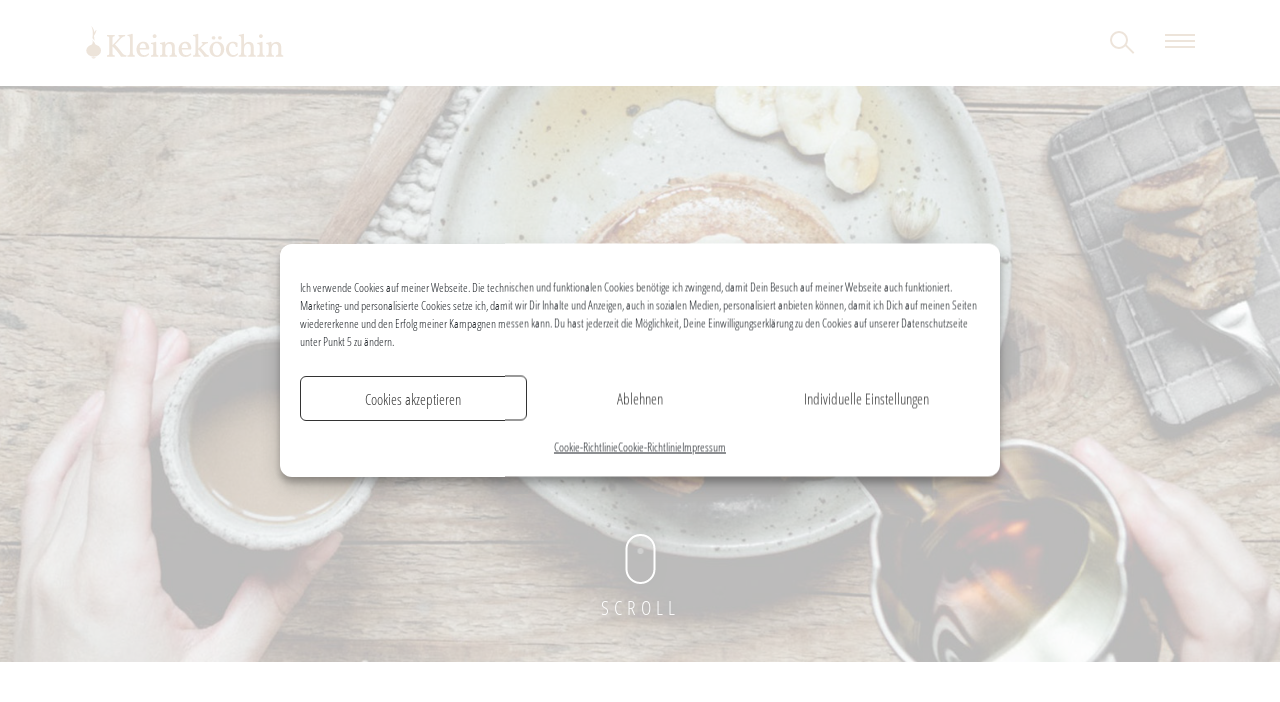

--- FILE ---
content_type: text/html; charset=UTF-8
request_url: https://www.kleinekoechin.de/category/osterbrunch/
body_size: 12422
content:
<!DOCTYPE html>
<html lang="de">

<head>
  <meta charset="UTF-8">
  <meta name="viewport" content="width=device-width, initial-scale=1">
  <meta http-equiv="X-UA-Compatible" content="IE=edge">

  <meta name="p:domain_verify" content="5359aa0312f895dabca087fc3b7596df"/>
  <link rel="profile" href="http://gmpg.org/xfn/11">

  <meta name='robots' content='index, follow, max-image-preview:large, max-snippet:-1, max-video-preview:-1' />

            <script data-no-defer="1" data-ezscrex="false" data-cfasync="false" data-pagespeed-no-defer data-cookieconsent="ignore">
                var ctPublicFunctions = {"_ajax_nonce":"4203ad969e","_rest_nonce":"18346e7398","_ajax_url":"\/wp-admin\/admin-ajax.php","_rest_url":"https:\/\/www.kleinekoechin.de\/wp-json\/","data__cookies_type":"none","data__ajax_type":"rest","data__bot_detector_enabled":"1","text__wait_for_decoding":"Decoding the contact data, let us a few seconds to finish. Anti-Spam by CleanTalk","cookiePrefix":"","wprocket_detected":false,"host_url":"www.kleinekoechin.de"}
            </script>
        
            <script data-no-defer="1" data-ezscrex="false" data-cfasync="false" data-pagespeed-no-defer data-cookieconsent="ignore">
                var ctPublic = {"_ajax_nonce":"4203ad969e","settings__forms__check_internal":"1","settings__forms__check_external":"0","settings__forms__search_test":"1","settings__data__bot_detector_enabled":"1","settings__comments__form_decoration":"0","blog_home":"https:\/\/www.kleinekoechin.de\/","pixel__setting":"3","pixel__enabled":true,"pixel__url":"https:\/\/moderate8-v4.cleantalk.org\/pixel\/e758ce28228159a5d4a7458a6d90b52d.gif","data__email_check_before_post":"1","data__email_check_exist_post":"1","data__cookies_type":"none","data__key_is_ok":true,"data__visible_fields_required":true,"wl_brandname":"Anti-Spam by CleanTalk","wl_brandname_short":"CleanTalk","ct_checkjs_key":"2cea06c8af27e0b91c8b5a5806c221b7e5a08d6ec5dc5defda8bce5943fdc6d8","emailEncoderPassKey":"1d9cf3f8298f3384b3b3558c125ab244","bot_detector_forms_excluded":"W10=","advancedCacheExists":false,"varnishCacheExists":false,"wc_ajax_add_to_cart":false}
            </script>
        
	<!-- This site is optimized with the Yoast SEO plugin v22.6 - https://yoast.com/wordpress/plugins/seo/ -->
	<title>Osterbrunch Archive - Kleineköchin</title>
	<link rel="canonical" href="https://www.kleinekoechin.de/category/osterbrunch/" />
	<meta property="og:locale" content="de_DE" />
	<meta property="og:type" content="article" />
	<meta property="og:title" content="Osterbrunch Archive - Kleineköchin" />
	<meta property="og:url" content="https://www.kleinekoechin.de/category/osterbrunch/" />
	<meta property="og:site_name" content="Kleineköchin" />
	<meta name="twitter:card" content="summary_large_image" />
	<script type="application/ld+json" class="yoast-schema-graph">{"@context":"https://schema.org","@graph":[{"@type":"CollectionPage","@id":"https://www.kleinekoechin.de/category/osterbrunch/","url":"https://www.kleinekoechin.de/category/osterbrunch/","name":"Osterbrunch Archive - Kleineköchin","isPartOf":{"@id":"https://www.kleinekoechin.de/#website"},"primaryImageOfPage":{"@id":"https://www.kleinekoechin.de/category/osterbrunch/#primaryimage"},"image":{"@id":"https://www.kleinekoechin.de/category/osterbrunch/#primaryimage"},"thumbnailUrl":"https://www.kleinekoechin.de/wp-content/uploads/2021/05/01-kk-smoothiebowl-Rezeptseite.jpg","inLanguage":"de"},{"@type":"ImageObject","inLanguage":"de","@id":"https://www.kleinekoechin.de/category/osterbrunch/#primaryimage","url":"https://www.kleinekoechin.de/wp-content/uploads/2021/05/01-kk-smoothiebowl-Rezeptseite.jpg","contentUrl":"https://www.kleinekoechin.de/wp-content/uploads/2021/05/01-kk-smoothiebowl-Rezeptseite.jpg","width":1920,"height":700,"caption":"Cherry Bowl"},{"@type":"WebSite","@id":"https://www.kleinekoechin.de/#website","url":"https://www.kleinekoechin.de/","name":"Kleineköchin","description":"","potentialAction":[{"@type":"SearchAction","target":{"@type":"EntryPoint","urlTemplate":"https://www.kleinekoechin.de/?s={search_term_string}"},"query-input":"required name=search_term_string"}],"inLanguage":"de"}]}</script>
	<!-- / Yoast SEO plugin. -->


<link rel='dns-prefetch' href='//moderate.cleantalk.org' />
<link rel="alternate" type="application/rss+xml" title="Kleineköchin &raquo; Feed" href="https://www.kleinekoechin.de/feed/" />
<link rel="alternate" type="application/rss+xml" title="Kleineköchin &raquo; Kommentar-Feed" href="https://www.kleinekoechin.de/comments/feed/" />
<link rel="alternate" type="application/rss+xml" title="Kleineköchin &raquo; Osterbrunch Kategorie-Feed" href="https://www.kleinekoechin.de/category/osterbrunch/feed/" />
<link rel='stylesheet' id='print-css' href='https://www.kleinekoechin.de/wp-content/themes/wp-bootstrap-starter-child/print.css' type='text/css' media='print' />
<link rel='stylesheet' id='wp-block-library-css' href='https://www.kleinekoechin.de/wp-includes/css/dist/block-library/style.min.css?ver=6.3.7' type='text/css' media='all' />
<style id='classic-theme-styles-inline-css' type='text/css'>
/*! This file is auto-generated */
.wp-block-button__link{color:#fff;background-color:#32373c;border-radius:9999px;box-shadow:none;text-decoration:none;padding:calc(.667em + 2px) calc(1.333em + 2px);font-size:1.125em}.wp-block-file__button{background:#32373c;color:#fff;text-decoration:none}
</style>
<style id='global-styles-inline-css' type='text/css'>
body{--wp--preset--color--black: #000000;--wp--preset--color--cyan-bluish-gray: #abb8c3;--wp--preset--color--white: #ffffff;--wp--preset--color--pale-pink: #f78da7;--wp--preset--color--vivid-red: #cf2e2e;--wp--preset--color--luminous-vivid-orange: #ff6900;--wp--preset--color--luminous-vivid-amber: #fcb900;--wp--preset--color--light-green-cyan: #7bdcb5;--wp--preset--color--vivid-green-cyan: #00d084;--wp--preset--color--pale-cyan-blue: #8ed1fc;--wp--preset--color--vivid-cyan-blue: #0693e3;--wp--preset--color--vivid-purple: #9b51e0;--wp--preset--gradient--vivid-cyan-blue-to-vivid-purple: linear-gradient(135deg,rgba(6,147,227,1) 0%,rgb(155,81,224) 100%);--wp--preset--gradient--light-green-cyan-to-vivid-green-cyan: linear-gradient(135deg,rgb(122,220,180) 0%,rgb(0,208,130) 100%);--wp--preset--gradient--luminous-vivid-amber-to-luminous-vivid-orange: linear-gradient(135deg,rgba(252,185,0,1) 0%,rgba(255,105,0,1) 100%);--wp--preset--gradient--luminous-vivid-orange-to-vivid-red: linear-gradient(135deg,rgba(255,105,0,1) 0%,rgb(207,46,46) 100%);--wp--preset--gradient--very-light-gray-to-cyan-bluish-gray: linear-gradient(135deg,rgb(238,238,238) 0%,rgb(169,184,195) 100%);--wp--preset--gradient--cool-to-warm-spectrum: linear-gradient(135deg,rgb(74,234,220) 0%,rgb(151,120,209) 20%,rgb(207,42,186) 40%,rgb(238,44,130) 60%,rgb(251,105,98) 80%,rgb(254,248,76) 100%);--wp--preset--gradient--blush-light-purple: linear-gradient(135deg,rgb(255,206,236) 0%,rgb(152,150,240) 100%);--wp--preset--gradient--blush-bordeaux: linear-gradient(135deg,rgb(254,205,165) 0%,rgb(254,45,45) 50%,rgb(107,0,62) 100%);--wp--preset--gradient--luminous-dusk: linear-gradient(135deg,rgb(255,203,112) 0%,rgb(199,81,192) 50%,rgb(65,88,208) 100%);--wp--preset--gradient--pale-ocean: linear-gradient(135deg,rgb(255,245,203) 0%,rgb(182,227,212) 50%,rgb(51,167,181) 100%);--wp--preset--gradient--electric-grass: linear-gradient(135deg,rgb(202,248,128) 0%,rgb(113,206,126) 100%);--wp--preset--gradient--midnight: linear-gradient(135deg,rgb(2,3,129) 0%,rgb(40,116,252) 100%);--wp--preset--font-size--small: 13px;--wp--preset--font-size--medium: 20px;--wp--preset--font-size--large: 36px;--wp--preset--font-size--x-large: 42px;--wp--preset--spacing--20: 0.44rem;--wp--preset--spacing--30: 0.67rem;--wp--preset--spacing--40: 1rem;--wp--preset--spacing--50: 1.5rem;--wp--preset--spacing--60: 2.25rem;--wp--preset--spacing--70: 3.38rem;--wp--preset--spacing--80: 5.06rem;--wp--preset--shadow--natural: 6px 6px 9px rgba(0, 0, 0, 0.2);--wp--preset--shadow--deep: 12px 12px 50px rgba(0, 0, 0, 0.4);--wp--preset--shadow--sharp: 6px 6px 0px rgba(0, 0, 0, 0.2);--wp--preset--shadow--outlined: 6px 6px 0px -3px rgba(255, 255, 255, 1), 6px 6px rgba(0, 0, 0, 1);--wp--preset--shadow--crisp: 6px 6px 0px rgba(0, 0, 0, 1);}:where(.is-layout-flex){gap: 0.5em;}:where(.is-layout-grid){gap: 0.5em;}body .is-layout-flow > .alignleft{float: left;margin-inline-start: 0;margin-inline-end: 2em;}body .is-layout-flow > .alignright{float: right;margin-inline-start: 2em;margin-inline-end: 0;}body .is-layout-flow > .aligncenter{margin-left: auto !important;margin-right: auto !important;}body .is-layout-constrained > .alignleft{float: left;margin-inline-start: 0;margin-inline-end: 2em;}body .is-layout-constrained > .alignright{float: right;margin-inline-start: 2em;margin-inline-end: 0;}body .is-layout-constrained > .aligncenter{margin-left: auto !important;margin-right: auto !important;}body .is-layout-constrained > :where(:not(.alignleft):not(.alignright):not(.alignfull)){max-width: var(--wp--style--global--content-size);margin-left: auto !important;margin-right: auto !important;}body .is-layout-constrained > .alignwide{max-width: var(--wp--style--global--wide-size);}body .is-layout-flex{display: flex;}body .is-layout-flex{flex-wrap: wrap;align-items: center;}body .is-layout-flex > *{margin: 0;}body .is-layout-grid{display: grid;}body .is-layout-grid > *{margin: 0;}:where(.wp-block-columns.is-layout-flex){gap: 2em;}:where(.wp-block-columns.is-layout-grid){gap: 2em;}:where(.wp-block-post-template.is-layout-flex){gap: 1.25em;}:where(.wp-block-post-template.is-layout-grid){gap: 1.25em;}.has-black-color{color: var(--wp--preset--color--black) !important;}.has-cyan-bluish-gray-color{color: var(--wp--preset--color--cyan-bluish-gray) !important;}.has-white-color{color: var(--wp--preset--color--white) !important;}.has-pale-pink-color{color: var(--wp--preset--color--pale-pink) !important;}.has-vivid-red-color{color: var(--wp--preset--color--vivid-red) !important;}.has-luminous-vivid-orange-color{color: var(--wp--preset--color--luminous-vivid-orange) !important;}.has-luminous-vivid-amber-color{color: var(--wp--preset--color--luminous-vivid-amber) !important;}.has-light-green-cyan-color{color: var(--wp--preset--color--light-green-cyan) !important;}.has-vivid-green-cyan-color{color: var(--wp--preset--color--vivid-green-cyan) !important;}.has-pale-cyan-blue-color{color: var(--wp--preset--color--pale-cyan-blue) !important;}.has-vivid-cyan-blue-color{color: var(--wp--preset--color--vivid-cyan-blue) !important;}.has-vivid-purple-color{color: var(--wp--preset--color--vivid-purple) !important;}.has-black-background-color{background-color: var(--wp--preset--color--black) !important;}.has-cyan-bluish-gray-background-color{background-color: var(--wp--preset--color--cyan-bluish-gray) !important;}.has-white-background-color{background-color: var(--wp--preset--color--white) !important;}.has-pale-pink-background-color{background-color: var(--wp--preset--color--pale-pink) !important;}.has-vivid-red-background-color{background-color: var(--wp--preset--color--vivid-red) !important;}.has-luminous-vivid-orange-background-color{background-color: var(--wp--preset--color--luminous-vivid-orange) !important;}.has-luminous-vivid-amber-background-color{background-color: var(--wp--preset--color--luminous-vivid-amber) !important;}.has-light-green-cyan-background-color{background-color: var(--wp--preset--color--light-green-cyan) !important;}.has-vivid-green-cyan-background-color{background-color: var(--wp--preset--color--vivid-green-cyan) !important;}.has-pale-cyan-blue-background-color{background-color: var(--wp--preset--color--pale-cyan-blue) !important;}.has-vivid-cyan-blue-background-color{background-color: var(--wp--preset--color--vivid-cyan-blue) !important;}.has-vivid-purple-background-color{background-color: var(--wp--preset--color--vivid-purple) !important;}.has-black-border-color{border-color: var(--wp--preset--color--black) !important;}.has-cyan-bluish-gray-border-color{border-color: var(--wp--preset--color--cyan-bluish-gray) !important;}.has-white-border-color{border-color: var(--wp--preset--color--white) !important;}.has-pale-pink-border-color{border-color: var(--wp--preset--color--pale-pink) !important;}.has-vivid-red-border-color{border-color: var(--wp--preset--color--vivid-red) !important;}.has-luminous-vivid-orange-border-color{border-color: var(--wp--preset--color--luminous-vivid-orange) !important;}.has-luminous-vivid-amber-border-color{border-color: var(--wp--preset--color--luminous-vivid-amber) !important;}.has-light-green-cyan-border-color{border-color: var(--wp--preset--color--light-green-cyan) !important;}.has-vivid-green-cyan-border-color{border-color: var(--wp--preset--color--vivid-green-cyan) !important;}.has-pale-cyan-blue-border-color{border-color: var(--wp--preset--color--pale-cyan-blue) !important;}.has-vivid-cyan-blue-border-color{border-color: var(--wp--preset--color--vivid-cyan-blue) !important;}.has-vivid-purple-border-color{border-color: var(--wp--preset--color--vivid-purple) !important;}.has-vivid-cyan-blue-to-vivid-purple-gradient-background{background: var(--wp--preset--gradient--vivid-cyan-blue-to-vivid-purple) !important;}.has-light-green-cyan-to-vivid-green-cyan-gradient-background{background: var(--wp--preset--gradient--light-green-cyan-to-vivid-green-cyan) !important;}.has-luminous-vivid-amber-to-luminous-vivid-orange-gradient-background{background: var(--wp--preset--gradient--luminous-vivid-amber-to-luminous-vivid-orange) !important;}.has-luminous-vivid-orange-to-vivid-red-gradient-background{background: var(--wp--preset--gradient--luminous-vivid-orange-to-vivid-red) !important;}.has-very-light-gray-to-cyan-bluish-gray-gradient-background{background: var(--wp--preset--gradient--very-light-gray-to-cyan-bluish-gray) !important;}.has-cool-to-warm-spectrum-gradient-background{background: var(--wp--preset--gradient--cool-to-warm-spectrum) !important;}.has-blush-light-purple-gradient-background{background: var(--wp--preset--gradient--blush-light-purple) !important;}.has-blush-bordeaux-gradient-background{background: var(--wp--preset--gradient--blush-bordeaux) !important;}.has-luminous-dusk-gradient-background{background: var(--wp--preset--gradient--luminous-dusk) !important;}.has-pale-ocean-gradient-background{background: var(--wp--preset--gradient--pale-ocean) !important;}.has-electric-grass-gradient-background{background: var(--wp--preset--gradient--electric-grass) !important;}.has-midnight-gradient-background{background: var(--wp--preset--gradient--midnight) !important;}.has-small-font-size{font-size: var(--wp--preset--font-size--small) !important;}.has-medium-font-size{font-size: var(--wp--preset--font-size--medium) !important;}.has-large-font-size{font-size: var(--wp--preset--font-size--large) !important;}.has-x-large-font-size{font-size: var(--wp--preset--font-size--x-large) !important;}
.wp-block-navigation a:where(:not(.wp-element-button)){color: inherit;}
:where(.wp-block-post-template.is-layout-flex){gap: 1.25em;}:where(.wp-block-post-template.is-layout-grid){gap: 1.25em;}
:where(.wp-block-columns.is-layout-flex){gap: 2em;}:where(.wp-block-columns.is-layout-grid){gap: 2em;}
.wp-block-pullquote{font-size: 1.5em;line-height: 1.6;}
</style>
<link rel='stylesheet' id='ct_public_css-css' href='https://www.kleinekoechin.de/wp-content/plugins/cleantalk-spam-protect/css/cleantalk-public.min.css?ver=6.47' type='text/css' media='all' />
<link rel='stylesheet' id='ct_email_decoder_css-css' href='https://www.kleinekoechin.de/wp-content/plugins/cleantalk-spam-protect/css/cleantalk-email-decoder.min.css?ver=6.47' type='text/css' media='all' />
<link rel='stylesheet' id='contact-form-7-css' href='https://www.kleinekoechin.de/wp-content/plugins/contact-form-7/includes/css/styles.css?ver=5.9.8' type='text/css' media='all' />
<link rel='stylesheet' id='cmplz-general-css' href='https://www.kleinekoechin.de/wp-content/plugins/complianz-gdpr/assets/css/cookieblocker.min.css?ver=1765953030' type='text/css' media='all' />
<link rel='stylesheet' id='parent-style-css' href='https://www.kleinekoechin.de/wp-content/themes/wp-bootstrap-starter/style.css?ver=6.3.7' type='text/css' media='all' />
<link rel='stylesheet' id='wp-bootstrap-starter-bootstrap-css-css' href='https://www.kleinekoechin.de/wp-content/themes/wp-bootstrap-starter/inc/assets/css/bootstrap.min.css?ver=6.3.7' type='text/css' media='all' />
<link rel='stylesheet' id='wp-bootstrap-starter-fontawesome-cdn-css' href='https://www.kleinekoechin.de/wp-content/themes/wp-bootstrap-starter/inc/assets/css/fontawesome.min.css?ver=6.3.7' type='text/css' media='all' />
<link rel='stylesheet' id='wp-bootstrap-starter-style-css' href='https://www.kleinekoechin.de/wp-content/themes/wp-bootstrap-starter-child/style.css?ver=6.3.7' type='text/css' media='all' />
<script type='text/javascript' data-pagespeed-no-defer src='https://www.kleinekoechin.de/wp-content/plugins/cleantalk-spam-protect/js/apbct-public-bundle.min.js?ver=6.47' id='ct_public_functions-js'></script>
<script type='text/javascript' src='https://moderate.cleantalk.org/ct-bot-detector-wrapper.js?ver=6.47' id='ct_bot_detector-js' defer data-wp-strategy='defer'></script>
<script type='text/javascript' src='https://www.kleinekoechin.de/wp-includes/js/jquery/jquery.min.js?ver=3.7.0' id='jquery-core-js'></script>
<script type='text/javascript' src='https://www.kleinekoechin.de/wp-includes/js/jquery/jquery-migrate.min.js?ver=3.4.1' id='jquery-migrate-js'></script>
<!--[if lt IE 9]>
<script type='text/javascript' src='https://www.kleinekoechin.de/wp-content/themes/wp-bootstrap-starter/inc/assets/js/html5.js?ver=3.7.0' id='html5hiv-js'></script>
<![endif]-->
<link rel="https://api.w.org/" href="https://www.kleinekoechin.de/wp-json/" /><link rel="alternate" type="application/json" href="https://www.kleinekoechin.de/wp-json/wp/v2/categories/70" /><link rel="EditURI" type="application/rsd+xml" title="RSD" href="https://www.kleinekoechin.de/xmlrpc.php?rsd" />
<meta name="generator" content="WordPress 6.3.7" />
			<style>.cmplz-hidden {
					display: none !important;
				}</style><link rel="pingback" href="https://www.kleinekoechin.de/xmlrpc.php">    <style type="text/css">
        #page-sub-header { background: #fff; }
    </style>
    <link rel="icon" href="https://www.kleinekoechin.de/wp-content/uploads/2020/12/cropped-favicon-32x32.png" sizes="32x32" />
<link rel="icon" href="https://www.kleinekoechin.de/wp-content/uploads/2020/12/cropped-favicon-192x192.png" sizes="192x192" />
<link rel="apple-touch-icon" href="https://www.kleinekoechin.de/wp-content/uploads/2020/12/cropped-favicon-180x180.png" />
<meta name="msapplication-TileImage" content="https://www.kleinekoechin.de/wp-content/uploads/2020/12/cropped-favicon-270x270.png" />

  <link rel="stylesheet" type="text/css" href="/wp-content/themes/wp-bootstrap-starter-child/css/font-awesome.min.css"/>
  <link rel="stylesheet" type="text/css" href="/wp-content/themes/wp-bootstrap-starter-child/css/slick.css"/>
  <script type="text/javascript" src="/wp-content/themes/wp-bootstrap-starter-child/js/slick.min.js"></script>

  <script>
    jQuery(document).ready(function() {
      jQuery(document).on('click', '.menu-icon', function() {
        if ( jQuery('body.nav-active').length >= 1 ) {
          jQuery('body').addClass('nav-closing');
          setTimeout( function() {
            jQuery('body').removeClass('nav-active nav-closing');
          }, 500);
        } else {
          jQuery('body').addClass('nav-active');
        }
      });

      jQuery(document).on('click', '#main-nav .anchor a', function(event) {
        jQuery('body').removeClass('nav-active');

        if (this.hash !== "") {
          var hash = this.hash;
          jQuery('html, body').animate({
            scrollTop: jQuery(hash).offset().top
          }, 800, function(){
            window.location.hash = hash;
          });
        }
      });

      jQuery(document).on('click', '.search-button', function() {
        jQuery(this).toggleClass("active");
        if ( jQuery('body.search-active').length >= 1 ) {
            jQuery('body').addClass('nav-closing');
            setTimeout( function() {
              jQuery('body').removeClass('search-active nav-closing');
            }, 500);
        } else {
          jQuery('body').addClass('search-active');
		 if ( jQuery('.search-field').val() == '' ) {
			jQuery('.search-field').focus().val('Finde Dein Rezept ...');
		 } else {
			jQuery('.search-field').focus().val(jQuery('.search-field').val());
		}
        }
      });

      jQuery(".anchor-link").on('click', function(event) {
        if (this.hash !== "") {
          event.preventDefault();
          var hash = this.hash;

          jQuery('html, body').animate({
            scrollTop: jQuery(hash).offset().top
          }, 800, function(){

            window.location.hash = hash;
          });
        }
      });

      jQuery(document).scroll(function() {
        if ( jQuery(this).scrollTop() > 500 ) {
          jQuery('.to-top').css('opacity', '1');
        } else {
          jQuery('.to-top').css('opacity', '0');
        }
      });
    });
  </script>
</head>

<body data-cmplz=1 class="archive category category-osterbrunch category-70 group-blog hfeed">
  <div id="page" class="site">
    <a class="skip-link screen-reader-text" href="#content">Zum Inhalt springen</a>
        <header>
      <div class="container">
        <nav class="header-wrapper d-flex justify-content-between align-items-center">
          <div class="navbar-brand">
            <a href="https://www.kleinekoechin.de/">
            <img src="https://kleinekoechin.de/wp-content/uploads/2020/10/logo-kleinekoechin.svg" class="logo">
          </a>
          </div>

          <div class="header-icons d-flex align-items-center justify-content-center">
            <div class="search-button center-position mr-4">
              <div class="search-icon">
              </div>
            </div>

            <div class="menu-icon d-flex flex-column align-items-center justify-content-center">
              <span class="menu-icon__line"></span>
              <span class="menu-icon__line"></span>
              <span class="menu-icon__line"></span>
            </div>
          </div>

          <div class="fullsize-search">
            <div class="search-content container">
              <form role="search" method="get" class="search-form" action="https://www.kleinekoechin.de/">
    <label>
        <input type="search" class="search-field form-control" value="" name="s">
    </label>
    <button type="submit" class="search-submit btn btn-default">
        <i class="fas fa-chevron-right"></i>
    </button>
<label class="apbct_special_field" id="apbct_label_id38367" for="apbct__email_id__search_form_38367">38367</label><input
            id="apbct__email_id__search_form_38367"
            class="apbct_special_field apbct__email_id__search_form"
            name="apbct__email_id__search_form_38367"
            type="text" size="30" maxlength="200" autocomplete="off"
            value="38367" apbct_event_id="38367"
            /><input id="apbct_submit_id__search_form_38367" 
            class="apbct_special_field apbct__email_id__search_form" name="apbct_submit_id__search_form_38367"  
            type="submit" size="30" maxlength="200" value="38367" /></form>

<script>

  jQuery('.search-field').on('keyup', function() {
    if ( jQuery(this).val() == '' ) {
      jQuery(this).val('Finde Dein Rezept ...');
    }
  });

  jQuery('.search-field').on('keydown', function() {
    if ( jQuery(this).val() == 'Finde Dein Rezept ...' ) {
      jQuery(this).val( jQuery(this).val().replace('Finde Dein Rezept ...', '') );
    }
  });

</script>
              <div class="categories text-center mt-5">
                <p class="m-0 text-center mb-2">Kategorien</p>
                <div class="menu-suche-kategorien-container"><ul id="menu-suche-kategorien" class="menu"><li itemscope="itemscope" itemtype="https://www.schema.org/SiteNavigationElement" id="menu-item-2613" class="menu-item menu-item-type-taxonomy menu-item-object-category menu-item-2613 nav-item"><a title="Frühling" href="https://www.kleinekoechin.de/category/rezepte/fruehling/" class="nav-link">Frühling</a></li>
<li itemscope="itemscope" itemtype="https://www.schema.org/SiteNavigationElement" id="menu-item-2610" class="menu-item menu-item-type-taxonomy menu-item-object-category menu-item-2610 nav-item"><a title="Sommer" href="https://www.kleinekoechin.de/category/rezepte/sommer/" class="nav-link">Sommer</a></li>
<li itemscope="itemscope" itemtype="https://www.schema.org/SiteNavigationElement" id="menu-item-2611" class="menu-item menu-item-type-taxonomy menu-item-object-category menu-item-2611 nav-item"><a title="Herbst" href="https://www.kleinekoechin.de/category/rezepte/herbst/" class="nav-link">Herbst</a></li>
<li itemscope="itemscope" itemtype="https://www.schema.org/SiteNavigationElement" id="menu-item-2615" class="menu-item menu-item-type-taxonomy menu-item-object-category menu-item-2615 nav-item"><a title="Winter" href="https://www.kleinekoechin.de/category/rezepte/winter/" class="nav-link">Winter</a></li>
<li itemscope="itemscope" itemtype="https://www.schema.org/SiteNavigationElement" id="menu-item-2612" class="menu-item menu-item-type-taxonomy menu-item-object-category menu-item-2612 nav-item"><a title="Herzhafte Backstube" href="https://www.kleinekoechin.de/category/rezepte/herzhafte-backstube/" class="nav-link">Herzhafte Backstube</a></li>
<li itemscope="itemscope" itemtype="https://www.schema.org/SiteNavigationElement" id="menu-item-2609" class="menu-item menu-item-type-taxonomy menu-item-object-category menu-item-2609 nav-item"><a title="Süßes" href="https://www.kleinekoechin.de/category/rezepte/suesses/" class="nav-link">Süßes</a></li>
<li itemscope="itemscope" itemtype="https://www.schema.org/SiteNavigationElement" id="menu-item-2614" class="menu-item menu-item-type-taxonomy menu-item-object-category menu-item-2614 nav-item"><a title="Drinks" href="https://www.kleinekoechin.de/category/rezepte/drinks/" class="nav-link">Drinks</a></li>
</ul></div>                              </div>
              <div class="tags text-center mt-5">
                <p class="m-0 text-center mb-2">Ernährung</p>
                <a href="/?tag=vegetarisch">
                  Vegetarisch
                </a>
                &nbsp;&nbsp;|&nbsp;&nbsp;
                <a href="/?tag=vegan">
                  Vegan
                </a>
                &nbsp;&nbsp;|&nbsp;&nbsp;
                <a href="/?tag=laktosefrei">
                  Laktosefrei
                </a>
                &nbsp;&nbsp;|&nbsp;&nbsp;
                <a href="/?tag=fisch">
                  Fisch
                </a>
                &nbsp;&nbsp;|&nbsp;&nbsp;
                <a href="/?tag=fleisch">
                  Fleisch
                </a>
              </div>
          </div>
        </div>

          <div class="fullsize nav">
            <div class="nav__content container">
              <div id="main-nav" class="main-nav"><ul id="menu-oberes-menue" class="nav-item"><li itemscope="itemscope" itemtype="https://www.schema.org/SiteNavigationElement" id="menu-item-160" class="menu-item menu-item-type-post_type menu-item-object-page menu-item-home menu-item-has-children dropdown menu-item-160 nav-item"><a title="Home" href="https://www.kleinekoechin.de/" class="nav-link">Home</a>
<ul class="dropdown-menu"  role="menu">
	<li itemscope="itemscope" itemtype="https://www.schema.org/SiteNavigationElement" id="menu-item-1897" class="anchor menu-item menu-item-type-custom menu-item-object-custom menu-item-1897 nav-item"><a title="Neueste Leckereien" href="/#neueleckereien" class="dropdown-item">Neueste Leckereien</a></li>
	<li itemscope="itemscope" itemtype="https://www.schema.org/SiteNavigationElement" id="menu-item-1898" class="anchor menu-item menu-item-type-custom menu-item-object-custom menu-item-1898 nav-item"><a title="Specials" href="/#special" class="dropdown-item">Specials</a></li>
</ul>
</li>
<li itemscope="itemscope" itemtype="https://www.schema.org/SiteNavigationElement" id="menu-item-898" class="menu-item menu-item-type-post_type menu-item-object-page menu-item-has-children dropdown menu-item-898 nav-item"><a title="Rezepte" href="https://www.kleinekoechin.de/rezepte/" class="nav-link">Rezepte</a>
<ul class="dropdown-menu"  role="menu">
	<li itemscope="itemscope" itemtype="https://www.schema.org/SiteNavigationElement" id="menu-item-81" class="text-uppercase menu-item menu-item-type-taxonomy menu-item-object-category menu-item-81 nav-item"><a title="Frühling" href="https://www.kleinekoechin.de/category/rezepte/fruehling/" class="dropdown-item">Frühling</a></li>
	<li itemscope="itemscope" itemtype="https://www.schema.org/SiteNavigationElement" id="menu-item-83" class="menu-item menu-item-type-taxonomy menu-item-object-category menu-item-83 nav-item"><a title="Sommer" href="https://www.kleinekoechin.de/category/rezepte/sommer/" class="dropdown-item">Sommer</a></li>
	<li itemscope="itemscope" itemtype="https://www.schema.org/SiteNavigationElement" id="menu-item-82" class="menu-item menu-item-type-taxonomy menu-item-object-category menu-item-82 nav-item"><a title="Herbst" href="https://www.kleinekoechin.de/category/rezepte/herbst/" class="dropdown-item">Herbst</a></li>
	<li itemscope="itemscope" itemtype="https://www.schema.org/SiteNavigationElement" id="menu-item-84" class="menu-item menu-item-type-taxonomy menu-item-object-category menu-item-84 nav-item"><a title="Winter" href="https://www.kleinekoechin.de/category/rezepte/winter/" class="dropdown-item">Winter</a></li>
	<li itemscope="itemscope" itemtype="https://www.schema.org/SiteNavigationElement" id="menu-item-813" class="menu-item menu-item-type-taxonomy menu-item-object-category menu-item-813 nav-item"><a title="Herzhafte Backstube" href="https://www.kleinekoechin.de/category/rezepte/herzhafte-backstube/" class="dropdown-item">Herzhafte Backstube</a></li>
	<li itemscope="itemscope" itemtype="https://www.schema.org/SiteNavigationElement" id="menu-item-106" class="menu-item menu-item-type-taxonomy menu-item-object-category menu-item-106 nav-item"><a title="Süßes" href="https://www.kleinekoechin.de/category/rezepte/suesses/" class="dropdown-item">Süßes</a></li>
	<li itemscope="itemscope" itemtype="https://www.schema.org/SiteNavigationElement" id="menu-item-332" class="menu-item menu-item-type-taxonomy menu-item-object-category menu-item-332 nav-item"><a title="Drinks" href="https://www.kleinekoechin.de/category/rezepte/drinks/" class="dropdown-item">Drinks</a></li>
</ul>
</li>
<li itemscope="itemscope" itemtype="https://www.schema.org/SiteNavigationElement" id="menu-item-1930" class="menu-item menu-item-type-post_type menu-item-object-page menu-item-has-children dropdown menu-item-1930 nav-item"><a title="About" href="https://www.kleinekoechin.de/about/" class="nav-link">About</a>
<ul class="dropdown-menu"  role="menu">
	<li itemscope="itemscope" itemtype="https://www.schema.org/SiteNavigationElement" id="menu-item-1894" class="anchor menu-item menu-item-type-custom menu-item-object-custom menu-item-1894 nav-item"><a title="Das bin ich" href="/about/#dasbinich" class="dropdown-item">Das bin ich</a></li>
	<li itemscope="itemscope" itemtype="https://www.schema.org/SiteNavigationElement" id="menu-item-1895" class="anchor menu-item menu-item-type-custom menu-item-object-custom menu-item-1895 nav-item"><a title="Work with &quot;Kleineköchin&quot;" href="/about/#workwith" class="dropdown-item">Work with &#8222;Kleineköchin&#8220;</a></li>
	<li itemscope="itemscope" itemtype="https://www.schema.org/SiteNavigationElement" id="menu-item-1896" class="anchor menu-item menu-item-type-custom menu-item-object-custom menu-item-1896 nav-item"><a title="Referenzen" href="/about/#referenzen" class="dropdown-item">Referenzen</a></li>
</ul>
</li>
<li itemscope="itemscope" itemtype="https://www.schema.org/SiteNavigationElement" id="menu-item-59" class="menu-item menu-item-type-post_type menu-item-object-page menu-item-59 nav-item"><a title="Kontakt" href="https://www.kleinekoechin.de/kontakt/" class="nav-link">Kontakt</a></li>
</ul></div>                  <div class="nav-info mt-md-5 pt-3">
                  <p>
                    © 2026 Kleinekoechin by Rabea Stolp | Alle Inhalte sind urheberechtlich geschützt
                  </p>
                  <div class="menu-footer"><ul id="menu-footer" class="menu"><li id="menu-item-1922" class="menu-item menu-item-type-post_type menu-item-object-page menu-item-1922"><a href="https://www.kleinekoechin.de/impressum/">Impressum</a></li>
<li id="menu-item-2251" class="menu-item menu-item-type-post_type menu-item-object-page menu-item-privacy-policy menu-item-2251"><a rel="privacy-policy" href="https://www.kleinekoechin.de/cookie-richtlinie-eu/">Datenschutz</a></li>
</ul></div>                </div>
            </div>
          </div>

        </nav>
      </div>
    </header><!-- #masthead -->
    <div id="content" class="site-content">
          
	<section id="primary">
				<div class="jumbotron p-0 mb-5 position-relative">
			<img src="https://www.kleinekoechin.de/wp-content/uploads/2020/12/kk-Teaserbild_osterbrunch.jpg" />
			<div class="scroll-animator">
				<a class="anchor-link text-decoration-none" href="#main">
					<span></span>
					<p>Scroll</p>
				</a>
			</div>
		</div>
		<div class="container pt-1" id="continue">

		<main id="main" class="site-main container" role="main">
					<header class="page-header">
								<h1 class="page-title">
					Osterbrunch				</h1>
							</header><!-- .page-header -->

			<div class="row"><div class="col-12 col-md-6 col-lg-4 mb-4 pb-4">
<article id="post-3058" class="recipe text-center">
  <a href="https://www.kleinekoechin.de/cherry-bowl/" title="Cherry Bowl">
          <div class="position-relative">
        <div class="cover-wrapper img-hover">
            <img width="360" height="450" src="https://www.kleinekoechin.de/wp-content/uploads/2021/05/01-kk-smoothiebowl-Rezeptkarte.jpg" class="img-responsive" alt="Cherry Bowl" decoding="async" loading="lazy" />        </div>
      </div>
          <div class="categories">
Lowcarb | Vegetarisch      </div>
    <div class="title">
            Cherry Bowl    </div>
            <div class="short-desc">
            Herrlich samtige Frühstücksbowl aus Kirschen und Quark mit crunchy Topping.        </div>
      </a>
</article><!-- #post-## -->
</div>
<div class="col-12 col-md-6 col-lg-4 mb-4 pb-4">
<article id="post-2865" class="recipe text-center">
  <a href="https://www.kleinekoechin.de/waffeln-nach-belgischer-art/" title="Waffeln nach belgischer Art">
          <div class="position-relative">
        <div class="cover-wrapper img-hover">
            <img width="360" height="450" src="https://www.kleinekoechin.de/wp-content/uploads/2021/03/kk-hefewaffeln-rezeptkarte.jpg" class="img-responsive" alt="Waffeln" decoding="async" loading="lazy" />        </div>
      </div>
          <div class="categories">
Vegetarisch      </div>
    <div class="title">
            Waffeln nach belgischer Art    </div>
            <div class="short-desc">
            Herrlich knusprige Waffeln wie aus Belgien.         </div>
      </a>
</article><!-- #post-## -->
</div>
<div class="col-12 col-md-6 col-lg-4 mb-4 pb-4">
<article id="post-2836" class="recipe text-center">
  <a href="https://www.kleinekoechin.de/plaetzchen-mit-tonkabohne/" title="Plätzchen mit Tonkabohne">
          <div class="position-relative">
        <div class="cover-wrapper img-hover">
            <img width="360" height="450" src="https://www.kleinekoechin.de/wp-content/uploads/2021/03/tonka-kekse-rezeptkarte.jpg" class="img-responsive" alt="Plätzchen mit Tonkabohne" decoding="async" loading="lazy" />        </div>
      </div>
          <div class="categories">
Tonkabohne | Vegetarisch      </div>
    <div class="title">
            Plätzchen mit Tonkabohne    </div>
            <div class="short-desc">
            Plätzchen passen in jede Jahreszeit. Diese bestechen durch einen feinen Tonkabohnengeschmack.        </div>
      </a>
</article><!-- #post-## -->
</div>
<div class="col-12 col-md-6 col-lg-4 mb-4 pb-4">
<article id="post-2818" class="recipe text-center">
  <a href="https://www.kleinekoechin.de/ruehrei-mit-wildkraeutersalat/" title="Rührei mit Wildkräutersalat">
          <div class="position-relative">
        <div class="cover-wrapper img-hover">
            <img width="360" height="450" src="https://www.kleinekoechin.de/wp-content/uploads/2021/03/kk-ruehrei-rezeptkarte.jpg" class="img-responsive" alt="Rührei" decoding="async" loading="lazy" />        </div>
      </div>
          <div class="categories">
Fleisch | Lowcarb      </div>
    <div class="title">
            Rührei mit Wildkräutersalat    </div>
            <div class="short-desc">
            Ein leichtes Gericht für abends oder nach dem Sport. Das Besondere ist der Wildkräutersalat.        </div>
      </a>
</article><!-- #post-## -->
</div>
<div class="col-12 col-md-6 col-lg-4 mb-4 pb-4">
<article id="post-2798" class="recipe text-center">
  <a href="https://www.kleinekoechin.de/kokosgranola/" title="Kokosgranola">
          <div class="position-relative">
        <div class="cover-wrapper img-hover">
            <img width="360" height="450" src="https://www.kleinekoechin.de/wp-content/uploads/2021/03/kk-kokosgranola-rezeptkarte.jpg" class="img-responsive" alt="Kokosgranola" decoding="async" loading="lazy" />        </div>
      </div>
          <div class="categories">
vegan      </div>
    <div class="title">
            Kokosgranola    </div>
            <div class="short-desc">
            Kokosgranola - das Frühstück mit dem besondere. Crunch am Morgen.        </div>
      </a>
</article><!-- #post-## -->
</div>
<div class="col-12 col-md-6 col-lg-4 mb-4 pb-4">
<article id="post-2786" class="recipe text-center">
  <a href="https://www.kleinekoechin.de/papayaboote/" title="Papayaboote">
          <div class="position-relative">
        <div class="cover-wrapper img-hover">
            <img width="360" height="450" src="https://www.kleinekoechin.de/wp-content/uploads/2021/03/kk-papayaboote-rezeptkarte.jpg" class="img-responsive" alt="Papayaboote" decoding="async" loading="lazy" />        </div>
      </div>
          <div class="categories">
vegan      </div>
    <div class="title">
            Papayaboote    </div>
            <div class="short-desc">
            Leicht, fruchtig und voller Vitamine. Ein tolles Frühstück oder auch als Snack.        </div>
      </a>
</article><!-- #post-## -->
</div>
<div class="col-12 col-md-6 col-lg-4 mb-4 pb-4">
<article id="post-2732" class="recipe text-center">
  <a href="https://www.kleinekoechin.de/gin-sirup-alkoholfrei/" title="Gin Sirup (alkoholfrei)">
          <div class="position-relative">
        <div class="cover-wrapper img-hover">
            <img width="360" height="450" src="https://www.kleinekoechin.de/wp-content/uploads/2021/03/kk-alkoholfreier-gin-rezeptkarte.jpg" class="img-responsive" alt="Alkoholfreier Gin" decoding="async" loading="lazy" />        </div>
      </div>
          <div class="categories">
alkoholfrei | vegan      </div>
    <div class="title">
            Gin Sirup (alkoholfrei)    </div>
            <div class="short-desc">
            Erfrischend, fruchtig, süß. Gin geht auch ohne Alkohol ziemlich gut.        </div>
      </a>
</article><!-- #post-## -->
</div>
<div class="col-12 col-md-6 col-lg-4 mb-4 pb-4">
<article id="post-764" class="recipe text-center">
  <a href="https://www.kleinekoechin.de/mohnzopf/" title="Mohnzopf">
          <div class="position-relative">
        <div class="cover-wrapper img-hover">
            <img width="360" height="450" src="https://www.kleinekoechin.de/wp-content/uploads/2019/04/2019-03-23_Mohnzopf-026-Bearbeitet.jpg" class="img-responsive" alt="Mohnzopf" decoding="async" loading="lazy" />        </div>
      </div>
          <div class="categories">
Vegetarisch      </div>
    <div class="title">
            Mohnzopf    </div>
            <div class="short-desc">
            Fluffiger Hefeteig gefüllt mit süßem Mohn und Aprikosenmarmelade.        </div>
      </a>
</article><!-- #post-## -->
</div>
<div class="col-12 col-md-6 col-lg-4 mb-4 pb-4">
<article id="post-794" class="recipe text-center">
  <a href="https://www.kleinekoechin.de/american-apple-pie/" title="American Apple Pie">
          <div class="position-relative">
        <div class="cover-wrapper img-hover">
            <img width="360" height="450" src="https://www.kleinekoechin.de/wp-content/uploads/2019/04/2019-01-20_Apfelkuchen-017-Bearbeitet.jpg" class="img-responsive" alt="American Apple Pie" decoding="async" loading="lazy" />        </div>
      </div>
          <div class="categories">
Vegetarisch      </div>
    <div class="title">
            American Apple Pie    </div>
            <div class="short-desc">
            Ein Kuchen, der die Seele wärmt. Ein Klassiker unter den Gebäcken.        </div>
      </a>
</article><!-- #post-## -->
</div>
<div class="col-12 col-md-6 col-lg-4 mb-4 pb-4">
<article id="post-756" class="recipe text-center">
  <a href="https://www.kleinekoechin.de/ananas-smoothie/" title="Ananas Smoothie">
          <div class="position-relative">
        <div class="cover-wrapper img-hover">
            <img width="360" height="450" src="https://www.kleinekoechin.de/wp-content/uploads/2019/04/IMG_1282.jpg" class="img-responsive" alt="Ananas Smoothie" decoding="async" loading="lazy" />        </div>
      </div>
          <div class="categories">
Laktosefrei | vegan      </div>
    <div class="title">
            Ananas Smoothie    </div>
            <div class="short-desc">
            Frisch, fruchtig und intensiv. Nur ein kleiner Schluck und Du bist im Urlaub.        </div>
      </a>
</article><!-- #post-## -->
</div>
<div class="col-12 col-md-6 col-lg-4 mb-4 pb-4">
<article id="post-746" class="recipe text-center">
  <a href="https://www.kleinekoechin.de/moehrenkuchen/" title="Möhrenkuchen">
          <div class="position-relative">
        <div class="cover-wrapper img-hover">
            <img width="360" height="450" src="https://www.kleinekoechin.de/wp-content/uploads/2019/04/2019-03-23_Moehrenkuchen-043.jpg" class="img-responsive" alt="Möhrenkuchen" decoding="async" loading="lazy" />        </div>
      </div>
          <div class="categories">
Vegetarisch      </div>
    <div class="title">
            Möhrenkuchen    </div>
            <div class="short-desc">
            Möhrenkuchen mit einer Frischkäse-Créme und Blutorangenscheiben.        </div>
      </a>
</article><!-- #post-## -->
</div>
<div class="col-12 col-md-6 col-lg-4 mb-4 pb-4">
<article id="post-732" class="recipe text-center">
  <a href="https://www.kleinekoechin.de/chiapudding-mit-popcorn/" title="Chiapudding mit Popcorn">
          <div class="position-relative">
        <div class="cover-wrapper img-hover">
            <img width="360" height="450" src="https://www.kleinekoechin.de/wp-content/uploads/2019/03/IMG_0969.jpg" class="img-responsive" alt="Chiapudding" decoding="async" loading="lazy" />        </div>
      </div>
          <div class="categories">
Chia | Laktosefrei      </div>
    <div class="title">
            Chiapudding mit Popcorn    </div>
            <div class="short-desc">
            Klassische Overnightoats mit Popcorn und Kokosflocken.        </div>
      </a>
</article><!-- #post-## -->
</div>
<div class="col-12 col-md-6 col-lg-4 mb-4 pb-4">
<article id="post-719" class="recipe text-center">
  <a href="https://www.kleinekoechin.de/chiapudding-mit-beerencreme-und-roter-beete/" title="Chiapudding mit Beeren">
          <div class="position-relative">
        <div class="cover-wrapper img-hover">
            <img width="360" height="450" src="https://www.kleinekoechin.de/wp-content/uploads/2019/03/IMG_0987.jpg" class="img-responsive" alt="Chiapudding" decoding="async" loading="lazy" />        </div>
      </div>
          <div class="categories">
Chia | Laktosefrei      </div>
    <div class="title">
            Chiapudding mit Beeren    </div>
            <div class="short-desc">
            Overnightoats mit einer leichten Créme aus roter Beete und Beeren.        </div>
      </a>
</article><!-- #post-## -->
</div>
<div class="col-12 col-md-6 col-lg-4 mb-4 pb-4">
<article id="post-708" class="recipe text-center">
  <a href="https://www.kleinekoechin.de/mehrkornbrot/" title="Mehrkornbrot">
          <div class="position-relative">
        <div class="cover-wrapper img-hover">
            <img width="360" height="450" src="https://www.kleinekoechin.de/wp-content/uploads/2019/02/IMG_1159.jpg" class="img-responsive" alt="Mehrkornbrot" decoding="async" loading="lazy" />        </div>
      </div>
          <div class="categories">
vegan | Vollkorn      </div>
    <div class="title">
            Mehrkornbrot    </div>
            <div class="short-desc">
            Kräftiges Brot aus Dinkel-,Roggen- und Weizenmehl.        </div>
      </a>
</article><!-- #post-## -->
</div>
</div>
		</main><!-- #main -->
	</section><!-- #primary -->

	</div><!-- #content -->
	<a href="#page" class="anchor-link to-top"></a>
	<footer class="text-center">

		
		<div class="mt-5 mb-4 pb-4 social">
			<a href="https://www.facebook.com/Kleinekoechin-1078031218927029/" target="_blank" class="text-decoration-none">
				<img src="https://kleinekoechin.de/wp-content/uploads/2021/01/facebook-square-brands-1.svg">
			</a>
						<a href="https://www.instagram.com/kleinekoechin/" target="_blank" class="d-inline-block mx-3 text-decoration-none">
				<img src="https://kleinekoechin.de/wp-content/uploads/2021/01/instagram-square-brands.svg">
			</a>
						<a href="https://www.pinterest.de/kleinekoechin/" target="_blank" class="text-decoration-none">
				<img src="https://kleinekoechin.de/wp-content/uploads/2021/01/pinterest-square-brands-1.svg">
			</a>
		</div>
		<p class="text-center">
			© 2026 Kleinekoechin by Rabea Stolp | Alle Inhalte sind urheberechtlich geschützt.
		</p>
		<div class="menu-footer"><ul id="menu-footer-1" class="menu"><li class="menu-item menu-item-type-post_type menu-item-object-page menu-item-1922"><a href="https://www.kleinekoechin.de/impressum/">Impressum</a></li>
<li class="menu-item menu-item-type-post_type menu-item-object-page menu-item-privacy-policy menu-item-2251"><a rel="privacy-policy" href="https://www.kleinekoechin.de/cookie-richtlinie-eu/">Datenschutz</a></li>
</ul></div>	</footer><!-- #colophon -->
</div><!-- #page -->


<!-- Consent Management powered by Complianz | GDPR/CCPA Cookie Consent https://wordpress.org/plugins/complianz-gdpr -->
<div id="cmplz-cookiebanner-container"><div class="cmplz-cookiebanner cmplz-hidden banner-1 cookies optin cmplz-center cmplz-categories-type-view-preferences" aria-modal="true" data-nosnippet="true" role="dialog" aria-live="polite" aria-labelledby="cmplz-header-1-optin" aria-describedby="cmplz-message-1-optin">
	<div class="cmplz-header">
		<div class="cmplz-logo"></div>
		<div class="cmplz-title" id="cmplz-header-1-optin">Cookie-Zustimmung verwalten</div>
		<div class="cmplz-close" tabindex="0" role="button" aria-label="Dialog schließen">
			<svg aria-hidden="true" focusable="false" data-prefix="fas" data-icon="times" class="svg-inline--fa fa-times fa-w-11" role="img" xmlns="http://www.w3.org/2000/svg" viewBox="0 0 352 512"><path fill="currentColor" d="M242.72 256l100.07-100.07c12.28-12.28 12.28-32.19 0-44.48l-22.24-22.24c-12.28-12.28-32.19-12.28-44.48 0L176 189.28 75.93 89.21c-12.28-12.28-32.19-12.28-44.48 0L9.21 111.45c-12.28 12.28-12.28 32.19 0 44.48L109.28 256 9.21 356.07c-12.28 12.28-12.28 32.19 0 44.48l22.24 22.24c12.28 12.28 32.2 12.28 44.48 0L176 322.72l100.07 100.07c12.28 12.28 32.2 12.28 44.48 0l22.24-22.24c12.28-12.28 12.28-32.19 0-44.48L242.72 256z"></path></svg>
		</div>
	</div>

	<div class="cmplz-divider cmplz-divider-header"></div>
	<div class="cmplz-body">
		<div class="cmplz-message" id="cmplz-message-1-optin">Ich verwende Cookies auf meiner Webseite. Die technischen und funktionalen Cookies benötige ich zwingend, damit Dein Besuch auf meiner Webseite auch funktioniert. Marketing- und personalisierte Cookies setze ich, damit wir Dir Inhalte und Anzeigen, auch in sozialen Medien, personalisiert anbieten können, damit ich Dich auf meinen Seiten wiedererkenne und den Erfolg meiner Kampagnen messen kann. Du hast jederzeit die Möglichkeit, Deine Einwilligungserklärung zu den Cookies auf unserer Datenschutzseite unter Punkt 5 zu ändern.</div>
		<!-- categories start -->
		<div class="cmplz-categories">
			<details class="cmplz-category cmplz-functional" >
				<summary>
						<span class="cmplz-category-header">
							<span class="cmplz-category-title">Funktional</span>
							<span class='cmplz-always-active'>
								<span class="cmplz-banner-checkbox">
									<input type="checkbox"
										   id="cmplz-functional-optin"
										   data-category="cmplz_functional"
										   class="cmplz-consent-checkbox cmplz-functional"
										   size="40"
										   value="1"/>
									<label class="cmplz-label" for="cmplz-functional-optin"><span class="screen-reader-text">Funktional</span></label>
								</span>
								Immer aktiv							</span>
							<span class="cmplz-icon cmplz-open">
								<svg xmlns="http://www.w3.org/2000/svg" viewBox="0 0 448 512"  height="18" ><path d="M224 416c-8.188 0-16.38-3.125-22.62-9.375l-192-192c-12.5-12.5-12.5-32.75 0-45.25s32.75-12.5 45.25 0L224 338.8l169.4-169.4c12.5-12.5 32.75-12.5 45.25 0s12.5 32.75 0 45.25l-192 192C240.4 412.9 232.2 416 224 416z"/></svg>
							</span>
						</span>
				</summary>
				<div class="cmplz-description">
					<span class="cmplz-description-functional">Die technische Speicherung oder der Zugang ist unbedingt erforderlich für den rechtmäßigen Zweck, die Nutzung eines bestimmten Dienstes zu ermöglichen, der vom Teilnehmer oder Nutzer ausdrücklich gewünscht wird, oder für den alleinigen Zweck, die Übertragung einer Nachricht über ein elektronisches Kommunikationsnetz durchzuführen.</span>
				</div>
			</details>

			<details class="cmplz-category cmplz-preferences" >
				<summary>
						<span class="cmplz-category-header">
							<span class="cmplz-category-title">Vorlieben</span>
							<span class="cmplz-banner-checkbox">
								<input type="checkbox"
									   id="cmplz-preferences-optin"
									   data-category="cmplz_preferences"
									   class="cmplz-consent-checkbox cmplz-preferences"
									   size="40"
									   value="1"/>
								<label class="cmplz-label" for="cmplz-preferences-optin"><span class="screen-reader-text">Vorlieben</span></label>
							</span>
							<span class="cmplz-icon cmplz-open">
								<svg xmlns="http://www.w3.org/2000/svg" viewBox="0 0 448 512"  height="18" ><path d="M224 416c-8.188 0-16.38-3.125-22.62-9.375l-192-192c-12.5-12.5-12.5-32.75 0-45.25s32.75-12.5 45.25 0L224 338.8l169.4-169.4c12.5-12.5 32.75-12.5 45.25 0s12.5 32.75 0 45.25l-192 192C240.4 412.9 232.2 416 224 416z"/></svg>
							</span>
						</span>
				</summary>
				<div class="cmplz-description">
					<span class="cmplz-description-preferences">Die technische Speicherung oder der Zugriff ist für den rechtmäßigen Zweck der Speicherung von Präferenzen erforderlich, die nicht vom Abonnenten oder Benutzer angefordert wurden.</span>
				</div>
			</details>

			<details class="cmplz-category cmplz-statistics" >
				<summary>
						<span class="cmplz-category-header">
							<span class="cmplz-category-title">Statistiken</span>
							<span class="cmplz-banner-checkbox">
								<input type="checkbox"
									   id="cmplz-statistics-optin"
									   data-category="cmplz_statistics"
									   class="cmplz-consent-checkbox cmplz-statistics"
									   size="40"
									   value="1"/>
								<label class="cmplz-label" for="cmplz-statistics-optin"><span class="screen-reader-text">Statistiken</span></label>
							</span>
							<span class="cmplz-icon cmplz-open">
								<svg xmlns="http://www.w3.org/2000/svg" viewBox="0 0 448 512"  height="18" ><path d="M224 416c-8.188 0-16.38-3.125-22.62-9.375l-192-192c-12.5-12.5-12.5-32.75 0-45.25s32.75-12.5 45.25 0L224 338.8l169.4-169.4c12.5-12.5 32.75-12.5 45.25 0s12.5 32.75 0 45.25l-192 192C240.4 412.9 232.2 416 224 416z"/></svg>
							</span>
						</span>
				</summary>
				<div class="cmplz-description">
					<span class="cmplz-description-statistics">Die technische Speicherung oder der Zugriff, der ausschließlich zu statistischen Zwecken erfolgt.</span>
					<span class="cmplz-description-statistics-anonymous">Die technische Speicherung oder der Zugriff, der ausschließlich zu anonymen statistischen Zwecken verwendet wird. Ohne eine Vorladung, die freiwillige Zustimmung deines Internetdienstanbieters oder zusätzliche Aufzeichnungen von Dritten können die zu diesem Zweck gespeicherten oder abgerufenen Informationen allein in der Regel nicht dazu verwendet werden, dich zu identifizieren.</span>
				</div>
			</details>
			<details class="cmplz-category cmplz-marketing" >
				<summary>
						<span class="cmplz-category-header">
							<span class="cmplz-category-title">Marketing</span>
							<span class="cmplz-banner-checkbox">
								<input type="checkbox"
									   id="cmplz-marketing-optin"
									   data-category="cmplz_marketing"
									   class="cmplz-consent-checkbox cmplz-marketing"
									   size="40"
									   value="1"/>
								<label class="cmplz-label" for="cmplz-marketing-optin"><span class="screen-reader-text">Marketing</span></label>
							</span>
							<span class="cmplz-icon cmplz-open">
								<svg xmlns="http://www.w3.org/2000/svg" viewBox="0 0 448 512"  height="18" ><path d="M224 416c-8.188 0-16.38-3.125-22.62-9.375l-192-192c-12.5-12.5-12.5-32.75 0-45.25s32.75-12.5 45.25 0L224 338.8l169.4-169.4c12.5-12.5 32.75-12.5 45.25 0s12.5 32.75 0 45.25l-192 192C240.4 412.9 232.2 416 224 416z"/></svg>
							</span>
						</span>
				</summary>
				<div class="cmplz-description">
					<span class="cmplz-description-marketing">Die technische Speicherung oder der Zugriff ist erforderlich, um Nutzerprofile zu erstellen, um Werbung zu versenden oder um den Nutzer auf einer Website oder über mehrere Websites hinweg zu ähnlichen Marketingzwecken zu verfolgen.</span>
				</div>
			</details>
		</div><!-- categories end -->
			</div>

	<div class="cmplz-links cmplz-information">
		<ul>
			<li><a class="cmplz-link cmplz-manage-options cookie-statement" href="#" data-relative_url="#cmplz-manage-consent-container">Optionen verwalten</a></li>
			<li><a class="cmplz-link cmplz-manage-third-parties cookie-statement" href="#" data-relative_url="#cmplz-cookies-overview">Dienste verwalten</a></li>
			<li><a class="cmplz-link cmplz-manage-vendors tcf cookie-statement" href="#" data-relative_url="#cmplz-tcf-wrapper">Verwalten von {vendor_count}-Lieferanten</a></li>
			<li><a class="cmplz-link cmplz-external cmplz-read-more-purposes tcf" target="_blank" rel="noopener noreferrer nofollow" href="https://cookiedatabase.org/tcf/purposes/" aria-label="Read more about TCF purposes on Cookie Database">Lese mehr über diese Zwecke</a></li>
		</ul>
			</div>

	<div class="cmplz-divider cmplz-footer"></div>

	<div class="cmplz-buttons">
		<button class="cmplz-btn cmplz-accept">Cookies akzeptieren</button>
		<button class="cmplz-btn cmplz-deny">Ablehnen</button>
		<button class="cmplz-btn cmplz-view-preferences">Individuelle Einstellungen</button>
		<button class="cmplz-btn cmplz-save-preferences">Einstellungen speichern</button>
		<a class="cmplz-btn cmplz-manage-options tcf cookie-statement" href="#" data-relative_url="#cmplz-manage-consent-container">Individuelle Einstellungen</a>
			</div>

	
	<div class="cmplz-documents cmplz-links">
		<ul>
			<li><a class="cmplz-link cookie-statement" href="#" data-relative_url="">{title}</a></li>
			<li><a class="cmplz-link privacy-statement" href="#" data-relative_url="">{title}</a></li>
			<li><a class="cmplz-link impressum" href="#" data-relative_url="">{title}</a></li>
		</ul>
			</div>
</div>
</div>
					<div id="cmplz-manage-consent" data-nosnippet="true"><button class="cmplz-btn cmplz-hidden cmplz-manage-consent manage-consent-1">Zustimmung verwalten</button>

</div><script type='text/javascript' src='https://www.kleinekoechin.de/wp-includes/js/dist/vendor/wp-polyfill-inert.min.js?ver=3.1.2' id='wp-polyfill-inert-js'></script>
<script type='text/javascript' src='https://www.kleinekoechin.de/wp-includes/js/dist/vendor/regenerator-runtime.min.js?ver=0.13.11' id='regenerator-runtime-js'></script>
<script type='text/javascript' src='https://www.kleinekoechin.de/wp-includes/js/dist/vendor/wp-polyfill.min.js?ver=3.15.0' id='wp-polyfill-js'></script>
<script type='text/javascript' src='https://www.kleinekoechin.de/wp-includes/js/dist/hooks.min.js?ver=c6aec9a8d4e5a5d543a1' id='wp-hooks-js'></script>
<script type='text/javascript' src='https://www.kleinekoechin.de/wp-includes/js/dist/i18n.min.js?ver=7701b0c3857f914212ef' id='wp-i18n-js'></script>
<script id="wp-i18n-js-after" type="text/javascript">
wp.i18n.setLocaleData( { 'text direction\u0004ltr': [ 'ltr' ] } );
</script>
<script type='text/javascript' src='https://www.kleinekoechin.de/wp-content/plugins/contact-form-7/includes/swv/js/index.js?ver=5.9.8' id='swv-js'></script>
<script type='text/javascript' id='contact-form-7-js-extra'>
/* <![CDATA[ */
var wpcf7 = {"api":{"root":"https:\/\/www.kleinekoechin.de\/wp-json\/","namespace":"contact-form-7\/v1"},"cached":"1"};
/* ]]> */
</script>
<script type='text/javascript' src='https://www.kleinekoechin.de/wp-content/plugins/contact-form-7/includes/js/index.js?ver=5.9.8' id='contact-form-7-js'></script>
<script type='text/javascript' src='https://www.kleinekoechin.de/wp-content/plugins/simple-share-buttons-adder/js/ssba.js?ver=1758775273' id='simple-share-buttons-adder-ssba-js'></script>
<script id="simple-share-buttons-adder-ssba-js-after" type="text/javascript">
Main.boot( [] );
</script>
<script type='text/javascript' src='https://www.kleinekoechin.de/wp-content/themes/wp-bootstrap-starter/inc/assets/js/popper.min.js?ver=6.3.7' id='wp-bootstrap-starter-popper-js'></script>
<script type='text/javascript' src='https://www.kleinekoechin.de/wp-content/themes/wp-bootstrap-starter/inc/assets/js/bootstrap.min.js?ver=6.3.7' id='wp-bootstrap-starter-bootstrapjs-js'></script>
<script type='text/javascript' src='https://www.kleinekoechin.de/wp-content/themes/wp-bootstrap-starter/inc/assets/js/theme-script.min.js?ver=6.3.7' id='wp-bootstrap-starter-themejs-js'></script>
<script type='text/javascript' src='https://www.kleinekoechin.de/wp-content/themes/wp-bootstrap-starter/inc/assets/js/skip-link-focus-fix.min.js?ver=20151215' id='wp-bootstrap-starter-skip-link-focus-fix-js'></script>
<script type='text/javascript' id='cmplz-cookiebanner-js-extra'>
/* <![CDATA[ */
var complianz = {"prefix":"cmplz_","user_banner_id":"1","set_cookies":[],"block_ajax_content":"0","banner_version":"56","version":"7.4.4.2","store_consent":"","do_not_track_enabled":"","consenttype":"optin","region":"eu","geoip":"","dismiss_timeout":"","disable_cookiebanner":"","soft_cookiewall":"1","dismiss_on_scroll":"","cookie_expiry":"365","url":"https:\/\/www.kleinekoechin.de\/wp-json\/complianz\/v1\/","locale":"lang=de&locale=de_DE","set_cookies_on_root":"0","cookie_domain":"","current_policy_id":"15","cookie_path":"\/","categories":{"statistics":"Statistiken","marketing":"Marketing"},"tcf_active":"","placeholdertext":"Bitte hier klicken, um die Marketing-Cookies zu akzeptieren und diesen Inhalt zu aktivieren","css_file":"https:\/\/www.kleinekoechin.de\/wp-content\/uploads\/complianz\/css\/banner-{banner_id}-{type}.css?v=56","page_links":{"eu":{"cookie-statement":{"title":"Cookie-Richtlinie ","url":"https:\/\/www.kleinekoechin.de\/cookie-richtlinie-eu\/"},"privacy-statement":{"title":"Cookie-Richtlinie ","url":"https:\/\/www.kleinekoechin.de\/cookie-richtlinie-eu\/"},"impressum":{"title":"Impressum","url":"https:\/\/www.kleinekoechin.de\/impressum\/"}},"us":{"impressum":{"title":"Impressum","url":"https:\/\/www.kleinekoechin.de\/impressum\/"}},"uk":{"impressum":{"title":"Impressum","url":"https:\/\/www.kleinekoechin.de\/impressum\/"}},"ca":{"impressum":{"title":"Impressum","url":"https:\/\/www.kleinekoechin.de\/impressum\/"}},"au":{"impressum":{"title":"Impressum","url":"https:\/\/www.kleinekoechin.de\/impressum\/"}},"za":{"impressum":{"title":"Impressum","url":"https:\/\/www.kleinekoechin.de\/impressum\/"}},"br":{"impressum":{"title":"Impressum","url":"https:\/\/www.kleinekoechin.de\/impressum\/"}}},"tm_categories":"","forceEnableStats":"","preview":"","clean_cookies":"","aria_label":"Bitte hier klicken, um die Marketing-Cookies zu akzeptieren und diesen Inhalt zu aktivieren"};
/* ]]> */
</script>
<script defer type='text/javascript' src='https://www.kleinekoechin.de/wp-content/plugins/complianz-gdpr/cookiebanner/js/complianz.min.js?ver=1765953031' id='cmplz-cookiebanner-js'></script>
<script id="cmplz-cookiebanner-js-after" type="text/javascript">
	let cmplzBlockedContent = document.querySelector('.cmplz-blocked-content-notice');
	if ( cmplzBlockedContent) {
	        cmplzBlockedContent.addEventListener('click', function(event) {
            event.stopPropagation();
        });
	}
</script>
				<script type="text/plain" data-service="google-analytics" data-category="statistics" async data-category="statistics"
						data-cmplz-src="https://www.googletagmanager.com/gtag/js?id=G-P94NJQ025C"></script><!-- Statistics script Complianz GDPR/CCPA -->
						<script type="text/plain"							data-category="statistics">window['gtag_enable_tcf_support'] = false;
window.dataLayer = window.dataLayer || [];
function gtag(){dataLayer.push(arguments);}
gtag('js', new Date());
gtag('config', 'G-P94NJQ025C', {
	cookie_flags:'secure;samesite=none',
	
});
</script></body>
</html>


<!-- Page cached by LiteSpeed Cache 6.5.1 on 2026-01-23 05:50:21 -->

--- FILE ---
content_type: text/css
request_url: https://www.kleinekoechin.de/wp-content/themes/wp-bootstrap-starter-child/style.css?ver=6.3.7
body_size: 4897
content:
/*
Theme Name: KleineKöchin
Theme URL: http://kleinekoechin.de
Description: KleineKöchin
Author: Kevin
Author URL: http://pixelharbor.de
Template: wp-bootstrap-starter
Version: 1.0.0
Text Domain: wp-bootstrap-starter-child
*/
/* General Stuff */

/* vollkorn-regular - latin */
@font-face {
  font-family: 'Vollkorn';
  font-style: normal;
  font-weight: 400;
  font-display: swap;
  src: url('/wp-content/themes/wp-bootstrap-starter-child/fonts/vollkorn-v21-latin-regular.woff2') format('woff2')
}

/* open-sans-condensed - latin */
@font-face {
  font-family: 'Open Sans Condensed';
  font-style: normal;
  font-weight: 300;
  font-display: swap;
  src: url('/wp-content/themes/wp-bootstrap-starter-child/fonts/open-sans-condensed-300.woff2') format('woff2')
}

/* open-sans-condensed - latin */
@font-face {
  font-family: 'Open Sans Condensed';
  font-style: normal;
  font-weight: 700;
  font-display: swap;
  src: url('/wp-content/themes/wp-bootstrap-starter-child/fonts/open-sans-condensed-700.woff2') format('woff2')
}

body {
  font-family: 'Open Sans Condensed', sans-serif;
  color: #333333;
  font-size: 20px;
  line-height: 28px;
}

#content.site-content {
  padding: 0;
}

#page {
  overflow: hidden;
}

.light-highlight {
  background: #f8f6ef;
  padding: 50px 0;
  margin: 80px 0;
}

.bg-white {
  background: #ffffff;
}

.bg-gold {
  background: #c5a585;
}

.color-gray {
  color: #aeaeae !important;
}

.color-black {
  color: #333333 !important;
}

.color-gold {
  color: #c5a585 !important;
}

.color-white {
  color: #ffffff !important;
}

input:focus, textarea:focus {
  box-shadow: none !important;
}

.text-center, .text-center p {
  text-align: justify;
  text-align-last: center;
}

.text-left {
  text-align-last: auto;
}

a {
  color: #c5a585;
  transition: all .3s ease;
}

a:hover {
  color: #333333;
}

.site-content a:hover {
  color: #c5a585;
}
/* Fonts */
p {
  text-align: justify;
  text-align-last: center;
}

h1,
h2,
h3,
h4,
h5,
h6,
h7 {
  color: #c5a585;
  font-family: 'Vollkorn', sans-serif;
  text-align: center;
  font-size: 32px;
  position: relative;
}

@media( min-width: 576px ) {
  h1,
  h2,
  h3,
  h4,
  h5,
  h6,
  h7 {
    font-size: 42px;
  }
}

@media( min-width: 768px ) {
  h1,
  h2,
  h3,
  h4,
  h5,
  h6,
  h7 {
    font-size: 52px;
  }
}

h2 {
  display: inline-block;
}

@media( min-width: 1025px ) {
  h2 {
    padding: 0 50px;
    display: inline-block;
  }
  h2:before {
    content: '';
    background: #c5a585;
    width: 40px;
    height: 2px;
    position: absolute;
    top: 50%;
    transform: translateY(-50%);
    left: 0;
  }

  h2:after {
    content: '';
    background: #c5a585;
    width: 40px;
    height: 2px;
    position: absolute;
    top: 50%;
    transform: translateY(-50%);
    right: 0;
  }
}

.size-28 {
  font-size: 28px;
}

.size-38 {
  font-size: 38px;
}

/* Border Top */
.header-border-top {
  border-top: 1px solid rgba(197,165,133,.4);
}

/* Button */
.btn-border {
  font-size: 16px;
  border: 1px solid #333333 !important;
  padding: 10px 50px;
  border-radius: 5px;
  color: #333333 !important;
  background: transparent !important;
  transition: all .3s ease;
}

.btn-border.white {
  border: 2px solid #ffffff !important;
  color: #ffffff !important;
}

.btn-border.white::after {
  content: none;
}

.btn-border::after {
  content: '';
  margin-left: 5px;
  display: inline-block;
  background: url('https://www.kleinekoechin.de/wp-content/uploads/2020/11/arrow-double-right-black.svg') left top no-repeat;
  height: 10px;
  width: 10px;
  transition: all .3s ease;
}

.btn-border:hover::after {
  content: '';
  margin-left: 5px;
  display: inline-block;
  background: url('https://www.kleinekoechin.de/wp-content/uploads/2020/11/arrow-double-right-gold.svg') left top no-repeat;
  height: 10px;
  width: 10px;
}

.btn-border:hover {
  border-color: #c5a585 !important;
  color: #c5a585 !important;
  text-decoration: none;
}

.link-arrow {
  position: relative;
  color: #333333;
}

.link-arrow:hover {
  text-decoration: none;
  color: #c5a585;
}

.link-arrow:hover::after {
  background: url('https://www.kleinekoechin.de/wp-content/uploads/2020/11/arrow-double-right-gold.svg') left top no-repeat;
}

.link-arrow::after {
    content: '';
    margin-left: 5px;
    display: inline-block;
    background: url('https://www.kleinekoechin.de/wp-content/uploads/2020/11/arrow-double-right-black.svg') left top no-repeat;
    height: 10px;
    width: 10px;
    transition: all .3s ease;
}

/* Slick Slider */
.arrow {
  cursor: pointer;
  height: 30px;
  transition: transform 0.1s;
  width: 30px;
}

.arrow-bottom,
.arrow-top {
  background-color: #666;
  height: 2px;
  left: -5px;
  position: absolute;
  top: 50%;
  width: 100%;
}

.arrow-bottom:after,
.arrow-top:after {
  background-color: #c5a585;
  content: '';
  height: 100%;
  position: absolute;
  top: 0;
  transition: all 0.15s;
}

.arrow-top {
  transform: rotate(45deg);
  transform-origin: bottom right;
}

.arrow-top:after {
  left: 100%;
  right: 0;
  transition-delay: 0s;
}

.arrow-bottom {
  transform: rotate(-45deg);
  transform-origin: top right;
}

.arrow-bottom:after {
  left: 0;
  right: 100%;
  transition-delay: 0.15s;
}

.arrow:hover .arrow-top:after {
  left: 0;
  transition-delay: 0.15s;
}

.arrow:hover .arrow-bottom:after {
  right: 0;
  transition-delay: 0s;
}

.slick-next {
  position: absolute;
  top: 39%;
  right: -20px;
  transform: translateY(-50%);
  opacity: 1;
  transition: opacity .3s ease;
}

.slick-prev {
  position: absolute;
  top: 39%;
  left: -20px;
  transform: scaleX(-1) translateY(-50%);
  opacity: 1;
  transition: opacity .3s ease;
}

@media( min-width: 1025px ) {
  .slick-next {
    right: -50px;
  }
  .slick-prev {
    left: -50px;
  }
}

.slick-disabled {
  opacity: 0;
}

.slick-track {
  min-width: 100%;
}

.slick-track > div {
  text-align: center;
  margin: 0 10px;
}

.slick-list {
  margin: 0 -10px !important;
}

.slick-slide:focus {
  outline: none;
}

.slick-track .slick-slide {
  cursor: pointer;
}

.slick-track .slick-slide:last-child,
.slick-track .slick-slide:last-child a {
  display: block;
  width: 100%;
  height: 100%;
  position: relative;
}

.slick-track .slick-slide:last-child .categories,
.slick-track .slick-slide:last-child .title,
.slick-track .slick-slide:last-child .short-desc {
  display: none;
}

.slick-track .slick-slide:last-child a::before {
  content: '';
  position: absolute;
  top: 0;
  left: 0;
  height: 100%;
  width: 100%;
  background: rgba(0,0,0,.8);
  z-index: 1;
}

.slick-dots {
  padding: 0;
  margin-top: 25px;
  list-style: none;
  display: flex !important;
  justify-content: center;
  transition: all .3s ease;
}

.slick-dots button {
  background: transparent;
  height: 10px;
  width: 10px;
  border: 2px solid #c5a585;
  border-radius: 100%;
  text-indent: -9999px;
  padding: 0;
  margin: 0 5px;
}

.slick-dots .slick-active button {
  background: #c5a585;
}

.more-recipes {
  position: absolute;
  top: 50%;
  left: 50%;
  transform: translate(-50%, -50%);
  width: 100%;
  z-index: 2;
}

.more-recipes i {
  font-size: 12px;
  padding-left: 5px;
}

.img-hover::before,
.img-hover::after {
	position: absolute;
	top: 30px;
	right: 30px;
	bottom: 30px;
	left: 30px;
	content: '';
	opacity: 0;
	-webkit-transition: opacity 0.35s, -webkit-transform 0.35s;
	transition: opacity 0.35s, transform 0.35s;
}

.img-hover::before {
	border-top: 1px solid #fff;
	border-bottom: 1px solid #fff;
	-webkit-transform: scale(0,1);
	transform: scale(0,1);
}

.img-hover::after {
	border-right: 1px solid #fff;
	border-left: 1px solid #fff;
	-webkit-transform: scale(1,0);
	transform: scale(1,0);
}

.img-hover:hover::before,
.img-hover:hover::after {
	opacity: 1;
	-webkit-transform: scale(1);
	transform: scale(1);
}

/* Latest Posts */
.recipe .categories {
  font-size: 16px;
  text-transform: uppercase;
  margin-top: 10px;
}

.recipe .title {
  font-size: 28px;
  color: #c5a585 !important;
  margin: 10px 0 15px 0;
}

.recipe .short-desc {
  font-size: 20px;
}

.recipe .cover-wrapper {
  height: 450px;
  width: 100%;
}

.recipe .cover-wrapper img {
  height: 100%;
  width: 100%;
  object-fit: cover;
}

.recipe a {
  color: #333333;
}

.recipe a:hover {
  text-decoration: none;
}

/* Comments */
.comments-wrapper p {
  text-align-last: left !important;
}

.wpd_comm_form {
  display: flex;
  position: relative;
}

@media( max-width: 768px ) {
  .wpd_comm_form {
    flex-direction: column-reverse;
  }
}

.wpd_comm_form .wpd-field-comment {
  width: 100%;
  order: 2;
}

@media( min-width: 769px ) {
  .wpd_comm_form .wpd-field-comment {
    margin-left: 20px;
  }
}

.wpd_comm_form .wpd-form-foot {
  width: 100%;
  order: 1;
  margin-right: 20px;
}

.wpd_comm_form input,
.wpd_comm_form textarea {
  border-radius: 0 !important;
  border: 1px solid #333333;
  font-size: 18px !important;
  height: auto !important;
  padding: 10px !important;
  transition: border .3s ease;
}

.wpd_comm_form input:focus,
.wpd_comm_form textarea:focus {
  border: 1px solid #c5a585;
  outline: none;
}

.wpd_comm_form textarea {
  width: 100%;
  height: 156px !important;
}

.wpdiscuz-textarea-wrap {
  margin: 0 !important;
}

.wpdiscuz-item {
  padding: 0 !important;
  margin-bottom: 15px;
}

.wpd_comm_form  .wpd-field-icon {
  display: none !important;
}

.wpd-agreement-checkbox {
  margin-top: 4px !important;
}

.wpd-field-label {
  display: block !important;
  font-size: 16px !important;
  padding: 0 0 0 25px !important;
  height: auto !important;
  text-align: left !important;
}

.wpd_comm_form input.wc_comm_submit {
  background: none;
  border-radius: 5px !important;
  padding: 10px 40px !important;
  margin-left: 0 !important;
}

.wpd_comm_form input.wc_comm_submit:hover {
  border: 1px solid #c5a585;
  color: #c5a585;
}

.wc-field-submit {
  display: block !important;
  text-align: left !important;
  margin-top: 50px;
}

@media( min-width: 480px ) {
  .wc-field-submit {
    margin-top: 25px;
  }
}

@media( min-width: 768px ) {
  .wpd_comm_form input.wc_comm_submit {
    position: absolute;
    bottom: 0;
    right: 0;
  }

  .wpd-secondary-form-wrapper input.wc_comm_submit {
    bottom: -40px;
  }

  .wc-field-submit {
    margin-top: 0;
  }
}

.wpd-thread-head,
.wpd-comment-link,
.wpd-form-head {
  display: none !important;
}

.wpd-thread-wrapper {
  border-top: 1px solid rgba(51,51,51,.3);
}

/* Jumbotron */
.jumbotron {
  height: 80vh;
}

.jumbotron img {
  width: 100% !important;
  height: 100% !important;
  object-fit: cover;
}

.jumbotron .center-content {
  position: absolute;
  top: 50%;
  left: 50%;
  transform: translate(-50%, -50%);
  color: #ffffff;
  text-shadow: 0px 0px 5px black;
}

/* Lintkree */
.page-template-page-linktree footer p,
.page-template-page-linktree footer ul li a {
  color: #c5a585;
  font-size: 14px;
  text-transform: none;
  line-height: 18px;
}

.page-template-page-linktree footer ul li:first-child {
  display: none;
}

#linktree, .linktree.menu  {
  margin: 0 0 50px 0;
  padding: 0;
}

#linktree li, .linktree.menu li {
  list-style: none;
  margin-bottom: 20px;
}

#linktree li a, .linktree.menu li a {
  display: block;
  border: 1px solid #c5a585;
  color: #c5a585;
  text-decoration: none;
  text-align: center;
  padding: 10px 10px;
  text-align: 24px;
}

#linktree li a:focus, .linktree.menu li a:focus {
  background: #c5a585;
  color: #ffffff;
}

/* 404 */
.error-404 {
  color: #ffffff;
  text-align: center;
  font-family: 'Vollkorn', sans-serif;
  font-size: 32px;
  line-height: 40px;
}

/* Datenschutz / Complianz */
#cmplz-document h3,
#cmplz-document h2 {
	font-size: 28px;
	text-transform: uppercase;
	padding: 0;
	text-align: left;
	font-family: 'Open Sans Condensed', sans-serif;
  color: #333333;
}

#cmplz-document h3 {
	padding-left: 30px;
	font-size: 20px;
}

#cmplz-document h2:before,
#cmplz-document h2:after {
	content: none;
}

/* Header */
header {
  padding: 20px 0;
  background: none !important;
  box-shadow: none !important;
}

header .logo {
  width: 100%;
  max-width: 200px;
}

/* Footer */
.menu-footer ul {
  padding-left: 0;
  display: flex;
  justify-content: center;
  align-items: center;
}

.menu-footer ul li {
  list-style: none;
  position: relative;
}

.menu-footer ul li:after {
  content: '|';
  padding: 0 10px;
}

.menu-footer ul li:last-child:after {
  content: none;
}

.menu-footer ul li a {
  text-decoration: none;
  color: #333333;
  text-transform: uppercase;
}

footer .social img {
    max-width: 40px;
	opacity: .5;
}

@media( max-width: 576px ) {
  footer .slicker-instagram-placeholder {
    width: calc(33% - 2px) !important;
  }
}

/* About */
@media( min-width: 768px ) {
  .story-about {
    position: absolute;
    top: 50%;
    left: 0;
    transform: translateY(-50%);
  }
}

.about:before {
  content: '';
  position: absolute;
  left: 0;
  bottom: 0;
  width: 100%;
  height: 60%;
  background: #f8f6ef;
}

/* Clients */
.clients a {
  color: #333333 !important;
}

/* Recipe */
.single-image img {
  width: 100%;
  height: 65vh;
  object-fit: cover;
}

.fb_iframe_widget {
  display: none !important;
}

.making {
  background: #fcfaf9;
}

.making .ingredients {
  margin-bottom: 40px;
}

.making .ingredients p {
  text-align: left;
  text-align-last: left;
}

@media( min-width: 768px ) {
  .making .ingredients {
    margin-bottom: 0;
  }

  .making .ingredients p {
    text-align: right;
    text-align-last: right;
  }
}

.making p {
  text-align-last: left;
}

@media( max-width: 768px ) {
  .extra-images .row div {
    margin-bottom: 25px;
  }

  .extra-images .row div:last-child {
    margin-bottom: 0;
  }
}

.ssbp-wrap {
	display: flex !important;
	justify-content: flex-end;
}

@media( max-width: 768px ) {
	.ssbp-wrap {
		justify-content: center !important;
	}
	.ssbp-wrap > div {
		text-align: center !important;
	}
}

@media( min-width: 768px ) {
  .ssbp-wrap .ssba_print img {
  	padding-right: 0px !important;
    padding-left: 0px !important;
  }
  .ssbp-wrap .ssba_pinterest_share img {
    padding-right: 0px !important;
  }
  .ssbp-wrap .ssba_facebook_share img {
    padding-right: 0px !important;
  }
  .ssbp-wrap .ssba_email_share img {
    padding-right: 0px !important;
  }
}

.ssbp-wrap img {
	opacity: .5;
}

/* General pages */
.general-page p {
  text-align-last: left;
}

/* Forms */
.form-control {
  border-radius: 0;
  border: 1px solid #333333;
  margin-bottom: 20px;
}

.wpcf7-list-item {
  margin: 0 !important;
}

.cbx span {
  display: flex;
  align-items: baseline;
  cursor: pointer;
  transform: translate3d(0, 0, 0);
}
.cbx span.svg {
  position: relative;
  width: 18px;
  height: 18px;
  border-radius: 3px;
  transform: scale(1);
  vertical-align: middle;
  border: 1px solid #9098A9;
  transition: all 0.2s ease;
}
.cbx span.svg svg {
  position: absolute;
  top: 3px;
  left: 2px;
  fill: none;
  stroke: #FFFFFF;
  stroke-width: 2;
  stroke-linecap: round;
  stroke-linejoin: round;
  stroke-dasharray: 16px;
  stroke-dashoffset: 16px;
  transition: all 0.3s ease;
  transition-delay: 0.1s;
  transform: translate3d(0, 0, 0);
}
.cbx span.svg:before {
  content: "";
  width: 100%;
  height: 100%;
  background: #c5a585;
  display: block;
  transform: scale(0);
  opacity: 1;
  border-radius: 50%;
}
.cbx span.text {
  padding-left: 8px;
}
.cbx:hover span.svg {
  border-color: #c5a585;
}

.inp-cbx:checked + span span.svg {
  background: #c5a585;
  border-color: #c5a585;
  animation: wave 0.4s ease;
}
.inp-cbx:checked + span span.svg svg {
  stroke-dashoffset: 0;
}
.inp-cbx:checked + span span.svg:before {
  transform: scale(3.5);
  opacity: 0;
  transition: all 0.6s ease;
}

@keyframes wave {
  50% {
    transform: scale(0.9);
  }
}

/* Navigation */
.menu-icon {
  height: 30px;
  width: 30px;
  position: relative;
  z-index: 2;
  cursor: pointer;
  opacity: 1;
  transition: opacity .3s ease;
}

.menu-icon__line {
  height: 2px;
  width: 30px;
  display: block;
  background-color: #c5a585;
  margin-bottom: 4px;
  -webkit-transition: background-color 0.5s ease, -webkit-transform 0.2s ease;
  transition: background-color 0.5s ease, -webkit-transform 0.2s ease;
  transition: transform 0.2s ease, background-color 0.5s ease;
  transition: transform 0.2s ease, background-color 0.5s ease, -webkit-transform 0.2s ease;
  position: relative;
}

.fullsize,
.fullsize-search {
  position: fixed;
  top: -100%;
  left: 0;
  z-index: 1;
}

.fullsize:before,
.fullsize-search:before,
.nav:after {
  content: "";
  position: fixed;
  width: 100vw;
  height: 100vh;
  background: #ffffff;
  z-index: -1;
  -webkit-transition: -webkit-transform cubic-bezier(0.77, 0, 0.175, 1) 0.8s;
  transition: -webkit-transform cubic-bezier(0.77, 0, 0.175, 1) 0.8s;
  transition: transform cubic-bezier(0.77, 0, 0.175, 1) 0.8s;
  transition: transform cubic-bezier(0.77, 0, 0.175, 1) 0.8s, -webkit-transform cubic-bezier(0.77, 0, 0.175, 1) 0.8s;
  transform: translateX(0%) translateY(-100%);
}

.fullsize:after,
.fullsize-search:after {
  background: white;
  -webkit-transition-delay: 0s;
  transition-delay: 0s;
}

.fullsize:before,
.fullsize-search:before {
  -webkit-transition-delay: 0.1s;
  transition-delay: 0.1s;
}

.nav__content {
  position: fixed;
  top: -200%;
  left: 50%;
  -webkit-transform: translateX(-50%);
  transform: translateX(-50%);
  width: 100%;
}

.search-active .search-content {
  position: fixed;
  top: 20%;
  left: 50%;
  -webkit-transform: translateX(-50%);
  transform: translateX(-50%);
  width: 100%;
}

.search-form {
  position: relative;
  width: 80%;
  margin: 0 auto;
}

.search-form label {
  width: 100%;
  display: block;
}

.search-field {
  width: 100%;
  border: none;
  border-bottom: 1px solid #c5a585;
  font-size: 24px;
  padding: 0;
  text-align: center;
}

.search-field:focus {
  border-bottom: 1px solid #c5a585;
}

.search-form button {
  position: absolute;
  top: 50%;
  right: 0;
  transform: translateY(-50%);
  border: 0;
  color: #c5a585;
}

.search-content .categories,
.search-content .tags,
.no-results .categories,
.no-results .tags {
  color: #c5a585;
}

.search-content .categories p,
.search-content .tags p,
.no-results .categories p,
.no-results .tags p {
  color: #333333;
  font-size: 24px;
  text-transform: uppercase;
}

.search-content .categories a:hover,
.search-content .tags a:hover,
.no-results .categories a:hover,
.no-results .tags a:hover {
  text-decoration: none;
}

.search-content form,
.search-content .categories,
.search-content .tags {
  position: relative;
  display: block;
  -webkit-transition-delay: 0.8s;
  transition-delay: 0.8s;
  opacity: 0;
  transition: opacity 0.2s ease;
}

body.search-active form,
body.search-active .categories,
body.search-active .tags {
  opacity: 1;
  transition: opacity 0.3s ease;
}

body.search-active form {
  transition-delay: 0.5s;
}

body.search-active .categories {
  transition-delay: 0.7s;
}

body.search-active .tags {
  transition-delay: .9s;
}

body.search-active .menu-icon {
  opacity: 0;
}

body.nav-closing .nav__content,
body.nav-closing .search-content {
  transition: all 0.75s ease;
  opacity: 0;
}

.search-content .menu-suche-kategorien-container ul {
  display: flex;
  justify-content: center;
  flex-wrap: wrap;
  padding: 0;
}

.search-content .menu-suche-kategorien-container ul li {
  list-style: none;
  position: relative;
}

.search-content .menu-suche-kategorien-container ul li:after {
  content: ' | ';
  position: absolute;
  top: 6px;
  right: 0;
}

.search-content .menu-suche-kategorien-container ul li:last-child:after {
  content: '';
}

/* search icon */
.search-button {
  position: relative;
  width: 40px;
  height: 40px;
  z-index: 9;
  cursor: pointer;
  opacity: 1;
  transition: opacity .3s ease;
}
.search-button::before {
  content: "";
  position: absolute;
  top: 22.5%;
  right: 23.5%;
  width: 0;
  height: 2px;
  margin-top: -2px;
  background-color: #c5a585;
  transform: rotate(-45deg);
  transform-origin: right top;
}
.search-button::after {
  content: "";
  position: absolute;
  bottom: 22.5%;
  right: 23.5%;
  width: 30%;
  height: 2px;
  margin-top: -2px;
  background-color: #c5a585;
  transform: rotate(45deg);
  transform-origin: right bottom;
}
.search-icon {
  position: absolute;
  display: block;
  top: 20%;
  left: 20%;
  width: 45%;
  height: 45%;
  border-radius: 50%;
  border-width: 2px;
  border-style: solid;
  border-color: #c5a585;
}
.search-button.active::before,
.search-button.active::after {
  width: 77.5%;
}
.search-button.active .search-icon {
  width: 0;
  height: 0;
  border-color: transparent;
}
.search-button::before,
.search-button::after,
.search-button .search-icon {
  transition: all 0.3s ease-in-out;
}

.main-nav .nav-item {
  position: relative;
  display: inline-block;
  -webkit-transition-delay: 0.8s;
  transition-delay: 0.8s;
  opacity: 0;
  -webkit-transform: translate(0%, 100%);
  transform: translate(0%, 100%);
  -webkit-transition: opacity 0.2s ease, -webkit-transform 0.3s ease;
  transition: opacity 0.2s ease, -webkit-transform 0.3s ease;
  transition: opacity 0.2s ease, transform 0.3s ease;
  transition: opacity 0.2s ease, transform 0.3s ease, -webkit-transform 0.3s ease;
  margin-right: 25px;
}

body.nav-active,
body.search-active {
  position: fixed;
  width: 100%;
}

body.nav-active .menu-icon__line {
  background-color: #c5a585;
  -webkit-transform: translateX(0px) rotate(-45deg);
  transform: translateX(0px) rotate(-45deg);
}

body.nav-active .menu-icon__line:nth-child(1) {
  -webkit-transform: translateX(1px) rotate(45deg);
  transform: translateX(1px) rotate(45deg);
  top: 6px;
  left: -1px;
}

body.nav-active .menu-icon__line:last-child {
  opacity: 0;
}

body.nav-active .fullsize,
body.search-active .fullsize-search {
  visibility: visible;
  top: 0;
}

body.nav-active .fullsize .nav__content {
  top: 50%;
  -webkit-transform: translate(-50%, -50%);
  transform: translate(-50%, -50%);
}

body.nav-active .fullsize:after,
body.nav-active .fullsize:before,
body.search-active .fullsize-search:after,
body.search-active .fullsize-search:before {
  -webkit-transform: translateX(0%) translateY(0%);
  transform: translateX(0%) translateY(0%);
}

body.nav-active.nav-closing .fullsize:after,
body.nav-active.nav-closing .fullsize:before,
body.search-active.nav-closing .fullsize:after,
body.search-active.nav-closing .fullsize:before {
  -webkit-transform: translateX(0%) translateY(-100%);
  transform: translateX(0%) translateY(-100%);
}

body.nav-active .fullsize:after,
body.search-active .fullsize-search:after {
  -webkit-transition-delay: 0.1s;
  transition-delay: 0.1s;
}

body.nav-active .fullsize:before,
body.search-active .fullsize-search:before {
  -webkit-transition-delay: 0s;
  transition-delay: 0s;
}

body.nav-active .nav-item {
  opacity: 1;
  -webkit-transform: translateX(0%);
  transform: translateX(0%);
  -webkit-transition: opacity 0.3s ease, color 0.3s ease, -webkit-transform 0.3s ease;
  transition: opacity 0.3s ease, color 0.3s ease, -webkit-transform 0.3s ease;
  transition: opacity 0.3s ease, transform 0.3s ease, color 0.3s ease;
  transition: opacity 0.3s ease, transform 0.3s ease, color 0.3s ease, -webkit-transform 0.3s ease;
}

body.nav-active #main-nav > ul > .nav-item:nth-child(1) {
  -webkit-transition-delay: 0.3s;
  transition-delay: 0.3s;
}

body.nav-active #main-nav > ul > .nav-item:nth-child(2) {
  -webkit-transition-delay: 0.5s;
  transition-delay: 0.5s;
}

body.nav-active #main-nav > ul > .nav-item:nth-child(3) {
  -webkit-transition-delay: 0.7s;
  transition-delay: 0.7s;
}

body.nav-active #main-nav > ul > .nav-item:nth-child(4) {
  -webkit-transition-delay: 0.9s;
  transition-delay: 0.9s;
}

body.nav-active .nav-info {
  border-top: 1px solid rgba(51,51,51,.3);
  opacity: 1;
  transition-delay: 0.3s;
}

body.nav-active .search-button {
  opacity: 0;
}

#main-nav ul {
  padding: 0;
  margin: 0;
}

#main-nav ul.nav-item > li {
  font-family: 'Vollkorn', serif;
  margin-bottom: 15px;
}

@media( min-width: 768px ) {
  #main-nav ul li {
    display: flex;
    margin: 0;
  }
}

#main-nav ul li a {
  padding: 0;
  color: #c5a585;
  font-size: 32px;
  line-height: initial;
}

@media( min-width: 768px ) {
  #main-nav ul li a {
    font-size: 52px;
  }
}

#main-nav ul li a:after {
  content: none;
}

#main-nav ul li ul {
  display: flex !important;
  align-items: center;
  border: 0;
  position: relative;
  flex-wrap: wrap;
}

@media( min-width: 768px ) {
  #main-nav ul li ul {
    padding-left: 50px;
  }

  #main-nav ul li ul:before {
    content: '|';
    color: #c5a585;
    font-size: 52px;
    padding: 0 20px;
    position: absolute;
    top: 50%;
    left: 0;
    transform: translateY(-50%);
  }
}

#main-nav ul li ul li {
  margin-right: 10px;
}

#main-nav ul li ul a {
  font-size: 16px;
  text-transform: uppercase;
}

@media( min-width: 768px ) {
  #main-nav ul li ul a {
    font-size: 20px;
  }
}

#main-nav ul li ul a:hover {
  color: #333333;
}

#main-nav ul li ul a:after {
  content: ',';
}

#main-nav ul li ul li:last-child a:after {
  content: none;
}

.fullsize .nav-info {
  font-size: 14px;
  line-height: 20px;
  opacity: 0;
  transition: opacity .3s ease;
}

@media( min-width: 768px ) {
  .fullsize .nav-info {
    font-size: 18px;
    line-height: 24px;
  }
}

.fullsize .nav-info p {
  text-align-last: left;
}

.fullsize .nav-info .menu-footer ul {
  justify-content: flex-start;
  padding: 0;
}

#main-nav .dropdown-menu {
  background: transparent;
}
/* Scroll Animator */
.scroll-animator {
  position: absolute;
  bottom: 25px;
  left: 50%;
  transform: translateX(-50%);
}

.scroll-animator a {
  color: white;
}

.scroll-animator p {
  padding-top: 60px;
  letter-spacing: 5px;
  text-transform: uppercase;
  text-shadow: 0px 0px 5px #000;
}

.scroll-animator a span {
  position: absolute;
  top: 0;
  left: 50%;
  width: 30px;
  height: 50px;
  margin-left: -15px;
  border: 2px solid #fff;
  border-radius: 50px;
  box-sizing: border-box;
  box-shadow: 0px 0px 10px rgba(0,0,0,.5);
}

.scroll-animator a span::before {
  position: absolute;
  top: 10px;
  left: 50%;
  content: '';
  width: 6px;
  height: 6px;
  margin-left: -3px;
  background-color: #fff;
  border-radius: 100%;
  -webkit-animation: sdb10 2s infinite;
  animation: sdb10 2s infinite;
  box-sizing: border-box;
  box-shadow: 0px 0px 10px rgba(0,0,0,1);
}
@-webkit-keyframes sdb10 {
  0% {
    -webkit-transform: translate(0, 0);
    opacity: 0;
  }

  40% {
    opacity: 1;
  }

  80% {
    -webkit-transform: translate(0, 20px);
    opacity: 0;
  }

  100% {
    opacity: 0;
  }
}
@keyframes sdb10 {
  0% {
    transform: translate(0, 0);
    opacity: 0;
  }

  40% {
    opacity: 1;
  }

  80% {
    transform: translate(0, 20px);
    opacity: 0;
  }

  100% {
    opacity: 0;
  }
}

/* to top */
.to-top {
  position: fixed;
  bottom: 30px;
  right: 30px;
  height: 50px;
  width: 50px;
  display: block;
  background: url('https://www.kleinekoechin.de/wp-content/uploads/2020/12/to-top.svg') center center no-repeat;
  cursor: pointer;
  transition: all .3s ease;
  opacity: 0;
}

/* cookie-wall */
.cmplz-soft-cookiewall {
    background: rgba(255,255,255,0.7) !important;
}


--- FILE ---
content_type: text/css
request_url: https://www.kleinekoechin.de/wp-content/themes/wp-bootstrap-starter-child/print.css
body_size: -80
content:
.fullsize-search,
.fullsize-nav,
.header-icons .search-button,
.header-icons .menu-icon,
.comments-wrapper,
.extra-images,
footer {
  display: none !important;
}

header {
  padding-top: 0 !important;
}

.header-wrapper {
  display: block !important;
  text-align: center !important;
}

.navbar-brand {
  width: 100% !important;
}

.pagebreak {
  page-break-before: always;
}

.single-image img {
  height: 500px !important;
}


--- FILE ---
content_type: image/svg+xml
request_url: https://kleinekoechin.de/wp-content/uploads/2021/01/facebook-square-brands-1.svg
body_size: 113
content:
<?xml version="1.0" encoding="utf-8"?>
<!-- Generator: Adobe Illustrator 25.1.0, SVG Export Plug-In . SVG Version: 6.00 Build 0)  -->
<svg version="1.1" id="Ebene_1" focusable="false" xmlns="http://www.w3.org/2000/svg" xmlns:xlink="http://www.w3.org/1999/xlink"
	 x="0px" y="0px" width="40px" height="40px" viewBox="0 0 40 40" style="enable-background:new 0 0 40 40;" xml:space="preserve">
<style type="text/css">
	.st0{fill:#C5A585;}
</style>
<path class="st0" d="M35.7,0H4.3C1.9,0,0,1.9,0,4.3v31.4C0,38.1,1.9,40,4.3,40h12.3V26.4h-5.6V20h5.6v-4.9c0-5.5,3.3-8.6,8.4-8.6
	c2.4,0,5,0.4,5,0.4v5.4h-2.8c-2.8,0-3.6,1.7-3.6,3.5V20h6.1l-1,6.4h-5.2V40h12.3c2.4,0,4.3-1.9,4.3-4.3V4.3C40,1.9,38.1,0,35.7,0z"
	/>
</svg>


--- FILE ---
content_type: image/svg+xml
request_url: https://kleinekoechin.de/wp-content/uploads/2021/01/pinterest-square-brands-1.svg
body_size: 301
content:
<?xml version="1.0" encoding="utf-8"?>
<!-- Generator: Adobe Illustrator 25.1.0, SVG Export Plug-In . SVG Version: 6.00 Build 0)  -->
<svg version="1.1" id="Ebene_1" focusable="false" xmlns="http://www.w3.org/2000/svg" xmlns:xlink="http://www.w3.org/1999/xlink"
	 x="0px" y="0px" width="40px" height="40px" viewBox="0 0 40 40" style="enable-background:new 0 0 40 40;" xml:space="preserve">
<style type="text/css">
	.st0{fill:#C5A585;}
</style>
<path class="st0" d="M40,4.3v31.4c0,2.4-1.9,4.3-4.3,4.3H13.8c0.9-1.5,2-3.6,2.4-5.3c0.3-1,1.4-5.2,1.4-5.2c0.7,1.4,2.8,2.5,5,2.5
	C29.2,32,34,25.9,34,18.4c0-7.2-5.9-12.7-13.5-12.7C11,5.7,6,12.1,6,19c0,3.2,1.7,7.2,4.4,8.5c0.4,0.2,0.6,0.1,0.7-0.3
	c0.1-0.3,0.4-1.8,0.6-2.5c0.1-0.2,0-0.4-0.2-0.6C10.7,23,10,21,10,19.1c0-4.8,3.7-9.5,9.9-9.5c5.4,0,9.2,3.7,9.2,8.9
	c0,5.9-3,10-6.9,10c-2.2,0-3.8-1.8-3.3-4c0.6-2.6,1.8-5.4,1.8-7.3c0-4.7-6.7-4.1-6.7,2.2c0,1.9,0.7,3.3,0.7,3.3
	c-2.8,11.9-3.2,12-2.6,17.2l0.2,0.1H4.3C1.9,40,0,38.1,0,35.7V4.3C0,1.9,1.9,0,4.3,0h31.4C38.1,0,40,1.9,40,4.3z"/>
</svg>


--- FILE ---
content_type: image/svg+xml
request_url: https://kleinekoechin.de/wp-content/uploads/2021/01/instagram-square-brands.svg
body_size: 447
content:
<?xml version="1.0" encoding="utf-8"?>
<!-- Generator: Adobe Illustrator 25.1.0, SVG Export Plug-In . SVG Version: 6.00 Build 0)  -->
<svg version="1.1" id="Ebene_1" focusable="false" xmlns="http://www.w3.org/2000/svg" xmlns:xlink="http://www.w3.org/1999/xlink"
	 x="0px" y="0px" width="45px" height="45px" viewBox="0 0 45 45" style="enable-background:new 0 0 45 45;" xml:space="preserve">
<style type="text/css">
	.st0{fill:#C5A585;}
</style>
<path class="st0" d="M22.5,17.1c-3,0-5.4,2.4-5.4,5.4s2.4,5.4,5.4,5.4s5.4-2.4,5.4-5.4S25.5,17.1,22.5,17.1z M35,13
	c-0.6-1.4-1.7-2.5-3.1-3.1c-2.1-0.8-7.1-0.6-9.5-0.6S15.1,9.1,13,10c-1.4,0.6-2.5,1.7-3.1,3.1c-0.8,2.1-0.6,7.1-0.6,9.5
	S9.2,29.9,10,32c0.6,1.4,1.7,2.5,3.1,3.1c2.1,0.8,7.1,0.6,9.5,0.6s7.4,0.2,9.5-0.6c1.4-0.6,2.5-1.7,3.1-3.1c0.8-2.1,0.6-7.1,0.6-9.5
	S35.9,15.1,35,13L35,13z M22.5,30.7c-4.6,0-8.2-3.7-8.2-8.2s3.7-8.2,8.2-8.2s8.2,3.7,8.2,8.2S27.1,30.7,22.5,30.7L22.5,30.7z
	 M31.1,15.8c-1.1,0-1.9-0.9-1.9-1.9S30,12,31.1,12s1.9,0.9,1.9,1.9l0,0C33,15,32.1,15.8,31.1,15.8L31.1,15.8L31.1,15.8z M40.2,0H4.8
	C2.2,0,0,2.2,0,4.8v35.4C0,42.8,2.2,45,4.8,45h35.4c2.7,0,4.8-2.2,4.8-4.8V4.8C45,2.2,42.8,0,40.2,0z M38.5,29.1
	c-0.1,2.6-0.7,4.9-2.6,6.7s-4.2,2.5-6.7,2.6c-2.7,0.2-10.6,0.2-13.3,0c-2.6-0.1-4.9-0.7-6.7-2.6s-2.5-4.2-2.6-6.7
	c-0.2-2.7-0.2-10.6,0-13.3c0.1-2.6,0.7-4.9,2.6-6.7s4.2-2.5,6.7-2.6c2.7-0.2,10.6-0.2,13.3,0c2.6,0.1,4.9,0.7,6.7,2.6
	s2.5,4.2,2.6,6.7C38.6,18.5,38.6,26.5,38.5,29.1z"/>
</svg>


--- FILE ---
content_type: image/svg+xml
request_url: https://kleinekoechin.de/wp-content/uploads/2020/10/logo-kleinekoechin.svg
body_size: 2880
content:
<?xml version="1.0" encoding="utf-8"?>
<!-- Generator: Adobe Illustrator 23.1.0, SVG Export Plug-In . SVG Version: 6.00 Build 0)  -->
<svg version="1.1" xmlns="http://www.w3.org/2000/svg" xmlns:xlink="http://www.w3.org/1999/xlink" x="0px" y="0px"
	 viewBox="0 0 493.06 89.3" style="enable-background:new 0 0 493.06 89.3;" xml:space="preserve">
<style type="text/css">
	.st0{display:none;}
	.st1{fill:#C5A585;}
</style>
<g id="Ebene_1" class="st0">
</g>
<g id="Ebene_4">
	<g>
		<ellipse class="st1" cx="21.32" cy="63.84" rx="18.22" ry="15.23"/>
		<path class="st1" d="M18.39,37.74l5.49,6.69c0,0,1.25,5.38,4.99,6.67c5.08,1.75-14.29,0.73-14.29,0.73l1.75-2.65
			C16.33,49.19,20.32,45.77,18.39,37.74z"/>
		<path class="st1" d="M23.81,39.55l-5.21-6.49c0,0,0.03-3.04,0.59-11.2c0.69-10.01-3.62-19.09-3.62-19.09s5.93,3.96,7.61,16.27
			c0,0,1.87-5.89,5.37-6.99c0,0-3.83,12.83-6.11,13.88C22.07,29.12,22.75,34.34,23.81,39.55z"/>
		<path class="st1" d="M15.58,80.12c0,0,6.43,0.83,11.36,0C26.93,80.12,21.32,88.56,15.58,80.12z"/>
	</g>
	<g>
		<path class="st1" d="M93.74,72.18c0.96,0.99,2.08,1.77,3.36,2.36c1.28,0.59,2.93,0.93,4.96,1.04c0,1.33-0.13,2.48-0.4,3.44
			c-5.33,0-9.57,0.16-12.72,0.48c-2.13-3.52-5.36-8.03-9.68-13.52s-8.24-9.84-11.76-13.04v15.92c0,2.67,0.39,4.47,1.16,5.4
			c0.77,0.93,2.23,1.45,4.36,1.56c0.27,0.75,0.4,1.89,0.4,3.44c-3.2-0.16-6.43-0.24-9.68-0.24c-3.73,0-6.96,0.08-9.68,0.24
			c0-1.55,0.13-2.69,0.4-3.44c2.13-0.11,3.59-0.63,4.36-1.56c0.77-0.93,1.16-2.73,1.16-5.4V35.1c0-2.67-0.39-4.47-1.16-5.4
			c-0.77-0.93-2.23-1.45-4.36-1.56c-0.27-0.75-0.4-1.89-0.4-3.44c2.93,0.16,6.16,0.24,9.68,0.24c3.25,0,6.48-0.08,9.68-0.24
			c0,1.55-0.13,2.69-0.4,3.44c-2.13,0.11-3.59,0.63-4.36,1.56c-0.77,0.93-1.16,2.73-1.16,5.4v15.52l15.12-15.84
			c1.97-2.03,2.96-3.63,2.96-4.8c0-1.17-0.88-1.79-2.64-1.84c-0.27-0.85-0.4-2-0.4-3.44c1.76,0.16,4.51,0.24,8.24,0.24
			c3.36,0,6.11-0.08,8.24-0.24c0,1.55-0.16,2.69-0.48,3.44c-1.92,0.11-3.68,0.64-5.28,1.6s-3.63,2.75-6.08,5.36L74.14,48.94
			c3.84,3.68,9.12,9.92,15.84,18.72C91.53,69.69,92.78,71.19,93.74,72.18z"/>
		<path class="st1" d="M105.1,75.82c2.13,0,3.59-0.49,4.36-1.48c0.77-0.99,1.16-2.81,1.16-5.48V33.02c0-1.39-0.13-2.48-0.4-3.28
			c-0.27-0.8-0.83-1.4-1.68-1.8c-0.85-0.4-2.16-0.6-3.92-0.6c0-1.23,0.24-2.21,0.72-2.96c1.33,0,3.23-0.29,5.68-0.88
			c2.45-0.59,4.13-1.2,5.04-1.84c1.17,0.37,1.76,1.44,1.76,3.2v44c0,2.67,0.35,4.49,1.04,5.48c0.69,0.99,1.92,1.48,3.68,1.48
			c0.27,0.91,0.4,2.05,0.4,3.44c-2.77-0.16-5.79-0.24-9.04-0.24c-3.47,0-6.53,0.08-9.2,0.24C104.7,77.82,104.83,76.67,105.1,75.82z"
			/>
		<path class="st1" d="M157.46,71.74c0.4,0.48,0.63,0.93,0.68,1.36c-1.81,2.35-3.88,4.04-6.2,5.08c-2.32,1.04-5,1.56-8.04,1.56
			c-3.68,0-6.79-0.84-9.32-2.52c-2.53-1.68-4.44-3.96-5.72-6.84c-1.28-2.88-1.92-6.11-1.92-9.68c0-3.47,0.68-6.64,2.04-9.52
			c1.36-2.88,3.29-5.19,5.8-6.92c2.51-1.73,5.41-2.6,8.72-2.6c4.85,0,8.47,1.51,10.84,4.52c2.37,3.01,3.75,7.03,4.12,12.04
			c-0.21,1.07-0.61,1.97-1.2,2.72c-9.39,0-16.85,0.13-22.4,0.4c0.27,4.11,1.29,7.45,3.08,10.04c1.79,2.59,4.63,3.88,8.52,3.88
			c1.81,0,3.57-0.4,5.28-1.2c1.71-0.8,3.2-1.95,4.48-3.44C156.65,70.89,157.06,71.26,157.46,71.74z M137.34,48.22
			c-1.49,1.81-2.35,4.85-2.56,9.12h15.36c0-3.57-0.65-6.44-1.96-8.6c-1.31-2.16-3.11-3.24-5.4-3.24
			C140.65,45.5,138.83,46.41,137.34,48.22z"/>
		<path class="st1" d="M163.02,75.82c2.13,0,3.59-0.49,4.36-1.48c0.77-0.99,1.16-2.81,1.16-5.48V53.02c0-1.39-0.13-2.48-0.4-3.28
			c-0.27-0.8-0.83-1.4-1.68-1.8c-0.85-0.4-2.16-0.6-3.92-0.6c0-1.23,0.24-2.21,0.72-2.96c1.33,0,3.23-0.29,5.68-0.88
			c2.45-0.59,4.13-1.2,5.04-1.84c1.17,0.37,1.76,1.44,1.76,3.2v24c0,2.67,0.35,4.49,1.04,5.48c0.69,0.99,1.92,1.48,3.68,1.48
			c0.27,0.91,0.4,2.05,0.4,3.44c-2.77-0.16-5.79-0.24-9.04-0.24c-3.47,0-6.53,0.08-9.2,0.24C162.62,77.82,162.75,76.67,163.02,75.82
			z M168.14,31.26c-0.91-0.91-1.36-2-1.36-3.28c0-1.39,0.47-2.55,1.4-3.48c0.93-0.93,2.04-1.4,3.32-1.4c1.44,0,2.6,0.45,3.48,1.36
			c0.88,0.91,1.32,2.08,1.32,3.52c0,1.23-0.47,2.31-1.4,3.24c-0.93,0.93-2.07,1.4-3.4,1.4C170.16,32.62,169.05,32.17,168.14,31.26z"
			/>
		<path class="st1" d="M226.62,79.26c-2.29-0.16-5.2-0.24-8.72-0.24c-2.19,0-4.83,0.05-7.92,0.16c-0.37,0.05-0.91,0.08-1.6,0.08
			c0-1.55,0.13-2.69,0.4-3.44c1.97,0,3.39-0.51,4.24-1.52c0.85-1.01,1.28-2.83,1.28-5.44V56.7c0-3.52-0.65-6.03-1.96-7.52
			s-3.13-2.24-5.48-2.24c-1.49,0-2.93,0.45-4.32,1.36c-1.39,0.91-2.52,2.37-3.4,4.4c-0.88,2.03-1.32,4.56-1.32,7.6v8.56
			c0,2.67,0.4,4.49,1.2,5.48c0.8,0.99,2.24,1.48,4.32,1.48c0.27,0.8,0.4,1.95,0.4,3.44c-4.48-0.16-7.65-0.24-9.52-0.24
			c-4.05,0-7.23,0.08-9.52,0.24c0-1.55,0.13-2.69,0.4-3.44c2.08,0,3.52-0.49,4.32-1.48c0.8-0.99,1.2-2.81,1.2-5.48V53.02
			c0-1.39-0.15-2.47-0.44-3.24c-0.29-0.77-0.87-1.36-1.72-1.76c-0.85-0.4-2.13-0.63-3.84-0.68c0-1.23,0.24-2.21,0.72-2.96
			c1.65-0.11,3.55-0.43,5.68-0.96c2.13-0.53,3.81-1.12,5.04-1.76c1.17,0.37,1.76,1.55,1.76,3.52c0,1.71-0.19,3.28-0.56,4.72
			c0.11-0.16,0.25-0.44,0.44-0.84c0.19-0.4,0.44-0.81,0.76-1.24c1.07-1.49,2.63-2.83,4.68-4c2.05-1.17,4.36-1.76,6.92-1.76
			c3.36,0,6.11,1.04,8.24,3.12c2.13,2.08,3.2,5.39,3.2,9.92v13.76c0,2.67,0.37,4.49,1.12,5.48c0.75,0.99,1.95,1.48,3.6,1.48
			C226.48,76.62,226.62,77.77,226.62,79.26z"/>
		<path class="st1" d="M261.22,71.74c0.4,0.48,0.63,0.93,0.68,1.36c-1.81,2.35-3.88,4.04-6.2,5.08c-2.32,1.04-5,1.56-8.04,1.56
			c-3.68,0-6.79-0.84-9.32-2.52c-2.53-1.68-4.44-3.96-5.72-6.84c-1.28-2.88-1.92-6.11-1.92-9.68c0-3.47,0.68-6.64,2.04-9.52
			c1.36-2.88,3.29-5.19,5.8-6.92c2.51-1.73,5.41-2.6,8.72-2.6c4.85,0,8.47,1.51,10.84,4.52c2.37,3.01,3.75,7.03,4.12,12.04
			c-0.21,1.07-0.61,1.97-1.2,2.72c-9.39,0-16.85,0.13-22.4,0.4c0.27,4.11,1.29,7.45,3.08,10.04c1.79,2.59,4.63,3.88,8.52,3.88
			c1.81,0,3.57-0.4,5.28-1.2c1.71-0.8,3.2-1.95,4.48-3.44C260.4,70.89,260.82,71.26,261.22,71.74z M241.1,48.22
			c-1.49,1.81-2.35,4.85-2.56,9.12h15.36c0-3.57-0.65-6.44-1.96-8.6c-1.31-2.16-3.11-3.24-5.4-3.24
			C244.4,45.5,242.59,46.41,241.1,48.22z"/>
		<path class="st1" d="M301.06,74.38c1.04,0.64,2.49,1.04,4.36,1.2c0,1.55-0.13,2.69-0.4,3.44c-3.79,0-7.2,0.24-10.24,0.72
			c-1.65-2.51-3.95-5.56-6.88-9.16c-2.93-3.6-5.76-6.79-8.48-9.56v7.84c0,2.67,0.35,4.49,1.04,5.48c0.69,0.99,1.92,1.48,3.68,1.48
			c0.27,0.91,0.4,2.05,0.4,3.44c-2.77-0.16-5.79-0.24-9.04-0.24c-3.47,0-6.53,0.08-9.2,0.24c0-1.44,0.13-2.59,0.4-3.44
			c2.13,0,3.59-0.49,4.36-1.48c0.77-0.99,1.16-2.81,1.16-5.48V33.02c0-1.39-0.13-2.48-0.4-3.28c-0.27-0.8-0.83-1.4-1.68-1.8
			c-0.85-0.4-2.16-0.6-3.92-0.6c0-1.23,0.24-2.21,0.72-2.96c1.33,0,3.23-0.29,5.68-0.88c2.45-0.59,4.13-1.2,5.04-1.84
			c1.17,0.37,1.76,1.44,1.76,3.2v33.68l5.92-5.36c3.41-3.04,5.12-5.17,5.12-6.4c0-0.85-0.77-1.28-2.32-1.28
			c-0.32-1.07-0.48-2.16-0.48-3.28c2.29,0.11,5.07,0.16,8.32,0.16c3.09,0,5.6-0.05,7.52-0.16c0,1.33-0.19,2.45-0.56,3.36
			c-1.6,0.05-3.13,0.44-4.6,1.16c-1.47,0.72-3.19,1.96-5.16,3.72l-7.6,6.88c3.15,3.31,6.99,7.71,11.52,13.2
			C298.7,72.46,300.02,73.74,301.06,74.38z"/>
		<path class="st1" d="M315.58,77.38c-2.72-1.57-4.83-3.8-6.32-6.68c-1.49-2.88-2.24-6.21-2.24-10c0-3.57,0.77-6.81,2.32-9.72
			c1.55-2.91,3.69-5.19,6.44-6.84c2.75-1.65,5.85-2.48,9.32-2.48c5.6,0,10.01,1.73,13.24,5.2c3.23,3.47,4.84,8.08,4.84,13.84
			c0,3.63-0.76,6.88-2.28,9.76c-1.52,2.88-3.65,5.15-6.4,6.8c-2.75,1.65-5.88,2.48-9.4,2.48C321.47,79.74,318.3,78.95,315.58,77.38z
			 M313.82,35.3c-0.85-0.77-1.28-1.75-1.28-2.92c0-1.28,0.37-2.36,1.12-3.24c0.75-0.88,1.84-1.32,3.28-1.32
			c1.55,0,2.69,0.4,3.44,1.2s1.12,1.87,1.12,3.2c0,1.23-0.43,2.24-1.28,3.04c-0.85,0.8-1.89,1.2-3.12,1.2
			C315.76,36.46,314.67,36.07,313.82,35.3z M332.78,72.06c1.6-2.56,2.4-6.03,2.4-10.4c0-3.2-0.49-6.03-1.48-8.48
			c-0.99-2.45-2.31-4.35-3.96-5.68c-1.65-1.33-3.47-2-5.44-2c-2.99,0-5.27,1.23-6.84,3.68s-2.36,5.73-2.36,9.84
			c0,5.33,0.95,9.48,2.84,12.44c1.89,2.96,4.49,4.44,7.8,4.44C328.83,75.9,331.18,74.62,332.78,72.06z M329.3,35.22
			c-0.83-0.83-1.24-1.93-1.24-3.32c0-1.28,0.41-2.28,1.24-3c0.83-0.72,1.91-1.08,3.24-1.08s2.43,0.39,3.28,1.16
			c0.85,0.77,1.28,1.75,1.28,2.92c0,1.28-0.35,2.36-1.04,3.24c-0.69,0.88-1.79,1.32-3.28,1.32
			C331.28,36.46,330.12,36.05,329.3,35.22z"/>
		<path class="st1" d="M356.18,77.58c-2.53-1.44-4.6-3.59-6.2-6.44c-1.6-2.85-2.4-6.28-2.4-10.28c0-3.31,0.65-6.43,1.96-9.36
			c1.31-2.93,3.21-5.31,5.72-7.12c2.51-1.81,5.49-2.72,8.96-2.72c5.01,0,9.04,1.2,12.08,3.6c-0.37,2.4-0.56,5.44-0.56,9.12
			c-0.8,0.43-2.03,0.64-3.68,0.64c-0.32-3.04-1.23-5.4-2.72-7.08c-1.49-1.68-3.41-2.52-5.76-2.52c-2.67,0-4.76,1.24-6.28,3.72
			c-1.52,2.48-2.28,5.99-2.28,10.52c0,2.72,0.45,5.27,1.36,7.64c0.91,2.37,2.21,4.28,3.92,5.72c1.71,1.44,3.76,2.16,6.16,2.16
			c1.71,0,3.32-0.4,4.84-1.2c1.52-0.8,2.87-1.95,4.04-3.44c0.43,0.21,0.83,0.52,1.2,0.92c0.37,0.4,0.64,0.84,0.8,1.32
			c-2.93,4.64-7.31,6.96-13.12,6.96C361.39,79.74,358.71,79.02,356.18,77.58z"/>
		<path class="st1" d="M420.94,79.26c-2.29-0.16-5.2-0.24-8.72-0.24c-2.19,0-4.83,0.05-7.92,0.16c-0.37,0.05-0.91,0.08-1.6,0.08
			c0-1.55,0.13-2.69,0.4-3.44c1.97,0,3.39-0.51,4.24-1.52c0.85-1.01,1.28-2.83,1.28-5.44V56.7c0-3.52-0.65-6.03-1.96-7.52
			s-3.13-2.24-5.48-2.24c-1.49,0-2.93,0.45-4.32,1.36c-1.39,0.91-2.52,2.37-3.4,4.4c-0.88,2.03-1.32,4.56-1.32,7.6v8.56
			c0,2.67,0.4,4.49,1.2,5.48c0.8,0.99,2.24,1.48,4.32,1.48c0.27,0.8,0.4,1.95,0.4,3.44c-4.48-0.16-7.65-0.24-9.52-0.24
			c-4,0-7.17,0.08-9.52,0.24c0-1.55,0.13-2.69,0.4-3.44c2.08,0,3.52-0.49,4.32-1.48c0.8-0.99,1.2-2.81,1.2-5.48V33.02
			c0-1.39-0.13-2.48-0.4-3.28c-0.27-0.8-0.83-1.4-1.68-1.8c-0.85-0.4-2.16-0.6-3.92-0.6c0-1.23,0.24-2.21,0.72-2.96
			c1.33,0,3.23-0.29,5.68-0.88c2.45-0.59,4.13-1.2,5.04-1.84c1.17,0.37,1.76,1.44,1.76,3.2v20.32c0,1.71-0.19,3.28-0.56,4.72
			c0.11-0.16,0.25-0.44,0.44-0.84c0.19-0.4,0.44-0.81,0.76-1.24c1.07-1.49,2.63-2.83,4.68-4c2.05-1.17,4.36-1.76,6.92-1.76
			c3.36,0,6.11,1.04,8.24,3.12c2.13,2.08,3.2,5.39,3.2,9.92v13.76c0,2.67,0.37,4.49,1.12,5.48c0.75,0.99,1.95,1.48,3.6,1.48
			C420.8,76.62,420.94,77.77,420.94,79.26z"/>
		<path class="st1" d="M425.18,75.82c2.13,0,3.59-0.49,4.36-1.48c0.77-0.99,1.16-2.81,1.16-5.48V53.02c0-1.39-0.13-2.48-0.4-3.28
			c-0.27-0.8-0.83-1.4-1.68-1.8c-0.85-0.4-2.16-0.6-3.92-0.6c0-1.23,0.24-2.21,0.72-2.96c1.33,0,3.23-0.29,5.68-0.88
			c2.45-0.59,4.13-1.2,5.04-1.84c1.17,0.37,1.76,1.44,1.76,3.2v24c0,2.67,0.35,4.49,1.04,5.48c0.69,0.99,1.92,1.48,3.68,1.48
			c0.27,0.91,0.4,2.05,0.4,3.44c-2.77-0.16-5.79-0.24-9.04-0.24c-3.47,0-6.53,0.08-9.2,0.24C424.78,77.82,424.91,76.67,425.18,75.82
			z M430.3,31.26c-0.91-0.91-1.36-2-1.36-3.28c0-1.39,0.47-2.55,1.4-3.48c0.93-0.93,2.04-1.4,3.32-1.4c1.44,0,2.6,0.45,3.48,1.36
			c0.88,0.91,1.32,2.08,1.32,3.52c0,1.23-0.47,2.31-1.4,3.24c-0.93,0.93-2.07,1.4-3.4,1.4C432.32,32.62,431.2,32.17,430.3,31.26z"/>
		<path class="st1" d="M488.78,79.26c-2.29-0.16-5.2-0.24-8.72-0.24c-2.19,0-4.83,0.05-7.92,0.16c-0.37,0.05-0.91,0.08-1.6,0.08
			c0-1.55,0.13-2.69,0.4-3.44c1.97,0,3.39-0.51,4.24-1.52c0.85-1.01,1.28-2.83,1.28-5.44V56.7c0-3.52-0.65-6.03-1.96-7.52
			s-3.13-2.24-5.48-2.24c-1.49,0-2.93,0.45-4.32,1.36c-1.39,0.91-2.52,2.37-3.4,4.4c-0.88,2.03-1.32,4.56-1.32,7.6v8.56
			c0,2.67,0.4,4.49,1.2,5.48c0.8,0.99,2.24,1.48,4.32,1.48c0.27,0.8,0.4,1.95,0.4,3.44c-4.48-0.16-7.65-0.24-9.52-0.24
			c-4.05,0-7.23,0.08-9.52,0.24c0-1.55,0.13-2.69,0.4-3.44c2.08,0,3.52-0.49,4.32-1.48c0.8-0.99,1.2-2.81,1.2-5.48V53.02
			c0-1.39-0.15-2.47-0.44-3.24c-0.29-0.77-0.87-1.36-1.72-1.76c-0.85-0.4-2.13-0.63-3.84-0.68c0-1.23,0.24-2.21,0.72-2.96
			c1.65-0.11,3.55-0.43,5.68-0.96c2.13-0.53,3.81-1.12,5.04-1.76c1.17,0.37,1.76,1.55,1.76,3.52c0,1.71-0.19,3.28-0.56,4.72
			c0.11-0.16,0.25-0.44,0.44-0.84c0.19-0.4,0.44-0.81,0.76-1.24c1.07-1.49,2.63-2.83,4.68-4c2.05-1.17,4.36-1.76,6.92-1.76
			c3.36,0,6.11,1.04,8.24,3.12c2.13,2.08,3.2,5.39,3.2,9.92v13.76c0,2.67,0.37,4.49,1.12,5.48c0.75,0.99,1.95,1.48,3.6,1.48
			C488.64,76.62,488.78,77.77,488.78,79.26z"/>
	</g>
</g>
</svg>


--- FILE ---
content_type: image/svg+xml
request_url: https://www.kleinekoechin.de/wp-content/uploads/2020/12/to-top.svg
body_size: 287
content:
<?xml version="1.0" encoding="utf-8"?>
<!-- Generator: Adobe Illustrator 25.0.1, SVG Export Plug-In . SVG Version: 6.00 Build 0)  -->
<svg version="1.1" id="Ebene_1" xmlns="http://www.w3.org/2000/svg" xmlns:xlink="http://www.w3.org/1999/xlink" x="0px" y="0px"
	 width="30px" height="38.22px" viewBox="0 0 30 38.22" style="enable-background:new 0 0 30 38.22;" xml:space="preserve">
<style type="text/css">
	.st0{fill:#C5A585;}
	.st1{fill:#FFFFFF;}
</style>
<g>
	<ellipse class="st0" cx="15" cy="21.49" rx="15" ry="12.54"/>
	<path class="st0" d="M12.59,0l4.52,5.51c0,0,1.03,4.43,4.11,5.49c4.18,1.44-11.76,0.6-11.76,0.6l1.44-2.18
		C10.89,9.43,14.18,6.61,12.59,0z"/>
	<path class="st0" d="M10.27,34.89c0,0,5.29,0.68,9.35,0C19.62,34.89,15,41.84,10.27,34.89z"/>
</g>
<g>
	<path id="Expand_Less" class="st1" d="M15.52,17.62c-0.28-0.28-0.76-0.28-1.05,0L7.89,24.2c-0.29,0.29-0.29,0.76,0,1.04
		c0.29,0.29,0.76,0.29,1.05,0L15,19.19l6.07,6.05c0.29,0.29,0.76,0.29,1.05,0c0.29-0.29,0.29-0.76,0-1.04L15.52,17.62z"/>
</g>
</svg>
